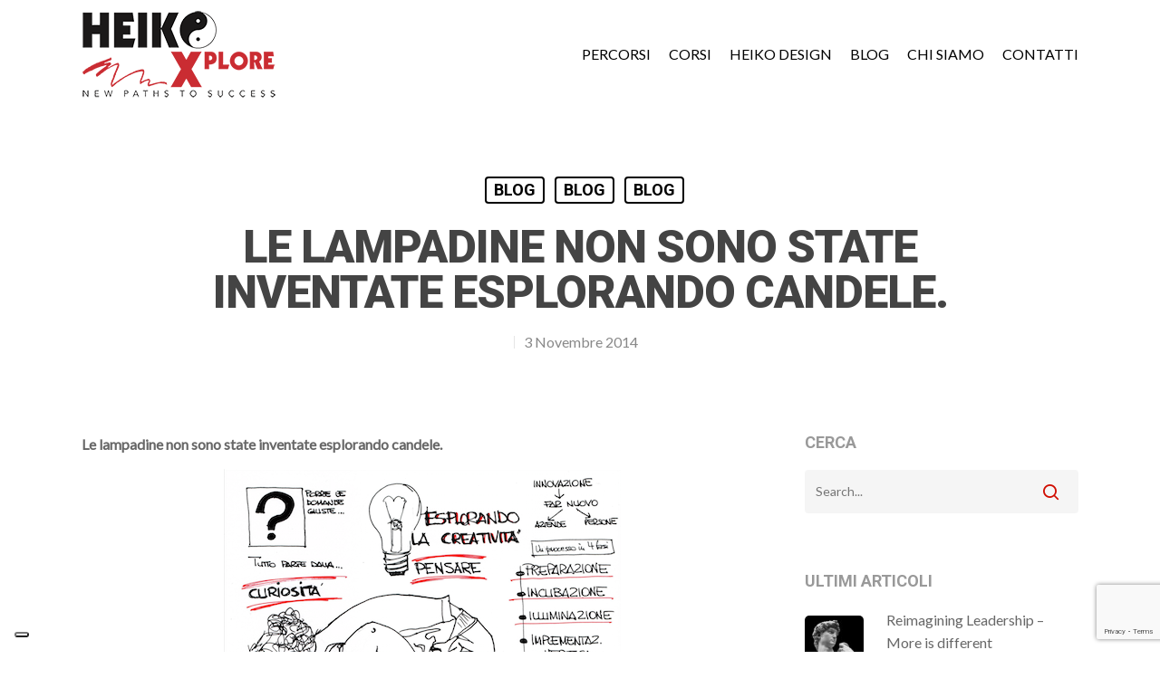

--- FILE ---
content_type: text/html; charset=UTF-8
request_url: https://heikoxplore.com/le-lampadine/
body_size: 22505
content:
<!DOCTYPE html>

<html lang="it-IT" class="no-js">
<head>
<!-- Google Tag Manager -->
<script>(function(w,d,s,l,i){w[l]=w[l]||[];w[l].push({'gtm.start':
new Date().getTime(),event:'gtm.js'});var f=d.getElementsByTagName(s)[0],
j=d.createElement(s),dl=l!='dataLayer'?'&l='+l:'';j.async=true;j.src=
'https://www.googletagmanager.com/gtm.js?id='+i+dl;f.parentNode.insertBefore(j,f);
})(window,document,'script','dataLayer','GTM-5X6BXCJS');</script>
<!-- End Google Tag Manager -->
	
	<meta charset="UTF-8">
	
	<meta name="viewport" content="width=device-width, initial-scale=1, maximum-scale=1, user-scalable=0" />			<script type="text/javascript" class="_iub_cs_skip">
				var _iub = _iub || {};
				_iub.csConfiguration = _iub.csConfiguration || {};
				_iub.csConfiguration.siteId = "3766526";
				_iub.csConfiguration.cookiePolicyId = "99092299";
			</script>
			<script class="_iub_cs_skip" src="https://cs.iubenda.com/autoblocking/3766526.js"></script>
			<meta name='robots' content='index, follow, max-image-preview:large, max-snippet:-1, max-video-preview:-1' />
	<style>img:is([sizes="auto" i], [sizes^="auto," i]) { contain-intrinsic-size: 3000px 1500px }</style>
	<link rel="alternate" hreflang="it-it" href="https://heikoxplore.com/le-lampadine/" />
<link rel="alternate" hreflang="x-default" href="https://heikoxplore.com/le-lampadine/" />

	<!-- This site is optimized with the Yoast SEO plugin v25.8 - https://yoast.com/wordpress/plugins/seo/ -->
	<title>Le lampadine non sono state inventate esplorando candele.</title>
	<meta name="description" content="Se tutti facessimo le cose che siamo realmente capaci i fare, stupiremmo completamente noi stessi, sosteneva Edison" />
	<link rel="canonical" href="https://heikoxplore.com/le-lampadine/" />
	<meta property="og:locale" content="it_IT" />
	<meta property="og:type" content="article" />
	<meta property="og:title" content="Le lampadine non sono state inventate esplorando candele." />
	<meta property="og:description" content="Se tutti facessimo le cose che siamo realmente capaci i fare, stupiremmo completamente noi stessi, sosteneva Edison" />
	<meta property="og:url" content="https://heikoxplore.com/le-lampadine/" />
	<meta property="og:site_name" content="HeikoXplore srl" />
	<meta property="article:published_time" content="2014-11-03T09:18:12+00:00" />
	<meta property="article:modified_time" content="2018-03-29T12:01:10+00:00" />
	<meta name="twitter:card" content="summary_large_image" />
	<meta name="twitter:creator" content="@HEIKOXPLORE" />
	<meta name="twitter:site" content="@HEIKOXPLORE" />
	<meta name="twitter:label1" content="Scritto da" />
	<meta name="twitter:data1" content="" />
	<meta name="twitter:label2" content="Tempo di lettura stimato" />
	<meta name="twitter:data2" content="6 minuti" />
	<script type="application/ld+json" class="yoast-schema-graph">{"@context":"https://schema.org","@graph":[{"@type":"Article","@id":"https://heikoxplore.com/le-lampadine/#article","isPartOf":{"@id":"https://heikoxplore.com/le-lampadine/"},"author":{"name":"","@id":""},"headline":"Le lampadine non sono state inventate esplorando candele.","datePublished":"2014-11-03T09:18:12+00:00","dateModified":"2018-03-29T12:01:10+00:00","mainEntityOfPage":{"@id":"https://heikoxplore.com/le-lampadine/"},"wordCount":1132,"commentCount":0,"publisher":{"@id":"https://heikoxplore.com/#organization"},"articleSection":["BLOG","BLOG","BLOG"],"inLanguage":"it-IT","potentialAction":[{"@type":"CommentAction","name":"Comment","target":["https://heikoxplore.com/le-lampadine/#respond"]}]},{"@type":"WebPage","@id":"https://heikoxplore.com/le-lampadine/","url":"https://heikoxplore.com/le-lampadine/","name":"Le lampadine non sono state inventate esplorando candele.","isPartOf":{"@id":"https://heikoxplore.com/#website"},"datePublished":"2014-11-03T09:18:12+00:00","dateModified":"2018-03-29T12:01:10+00:00","description":"Se tutti facessimo le cose che siamo realmente capaci i fare, stupiremmo completamente noi stessi, sosteneva Edison","breadcrumb":{"@id":"https://heikoxplore.com/le-lampadine/#breadcrumb"},"inLanguage":"it-IT","potentialAction":[{"@type":"ReadAction","target":["https://heikoxplore.com/le-lampadine/"]}]},{"@type":"BreadcrumbList","@id":"https://heikoxplore.com/le-lampadine/#breadcrumb","itemListElement":[{"@type":"ListItem","position":1,"name":"Home","item":"https://heikoxplore.com/"},{"@type":"ListItem","position":2,"name":"Le lampadine non sono state inventate esplorando candele."}]},{"@type":"WebSite","@id":"https://heikoxplore.com/#website","url":"https://heikoxplore.com/","name":"HeikoXplore srl","description":"New Paths To Success","publisher":{"@id":"https://heikoxplore.com/#organization"},"potentialAction":[{"@type":"SearchAction","target":{"@type":"EntryPoint","urlTemplate":"https://heikoxplore.com/?s={search_term_string}"},"query-input":{"@type":"PropertyValueSpecification","valueRequired":true,"valueName":"search_term_string"}}],"inLanguage":"it-IT"},{"@type":"Organization","@id":"https://heikoxplore.com/#organization","name":"HEIKOXPLORE SRL","url":"https://heikoxplore.com/","logo":{"@type":"ImageObject","inLanguage":"it-IT","@id":"https://heikoxplore.com/#/schema/logo/image/","url":"https://heikoxplore.com/wp-content/uploads/2016/02/HEIKO-XPLORE.png","contentUrl":"https://heikoxplore.com/wp-content/uploads/2016/02/HEIKO-XPLORE.png","width":710,"height":316,"caption":"HEIKOXPLORE SRL"},"image":{"@id":"https://heikoxplore.com/#/schema/logo/image/"},"sameAs":["https://x.com/HEIKOXPLORE","https://www.istagram.com/heikoxplore/","https://www.linkedin.com/company/5083639","https://it.pinterest.com/crisprevi/heiko-xplore/","https://www.youtube.com/channel/UCgY8F3hY8lUjBaY6ZJRfOZw"]},{"@type":"Person","@id":"","url":"https://heikoxplore.com/author/"}]}</script>
	<!-- / Yoast SEO plugin. -->


<link rel='dns-prefetch' href='//cdn.iubenda.com' />
<link rel='dns-prefetch' href='//fonts.googleapis.com' />
<link rel="alternate" type="application/rss+xml" title="HeikoXplore srl &raquo; Feed" href="https://heikoxplore.com/feed/" />
<link rel="alternate" type="application/rss+xml" title="HeikoXplore srl &raquo; Feed dei commenti" href="https://heikoxplore.com/comments/feed/" />
<link rel="alternate" type="application/rss+xml" title="HeikoXplore srl &raquo; Le lampadine non sono state inventate esplorando candele. Feed dei commenti" href="https://heikoxplore.com/le-lampadine/feed/" />
<link rel='stylesheet' id='wp-block-library-css' href='https://heikoxplore.com/wp-includes/css/dist/block-library/style.min.css?ver=6.8.2' type='text/css' media='all' />
<style id='classic-theme-styles-inline-css' type='text/css'>
/*! This file is auto-generated */
.wp-block-button__link{color:#fff;background-color:#32373c;border-radius:9999px;box-shadow:none;text-decoration:none;padding:calc(.667em + 2px) calc(1.333em + 2px);font-size:1.125em}.wp-block-file__button{background:#32373c;color:#fff;text-decoration:none}
</style>
<style id='global-styles-inline-css' type='text/css'>
:root{--wp--preset--aspect-ratio--square: 1;--wp--preset--aspect-ratio--4-3: 4/3;--wp--preset--aspect-ratio--3-4: 3/4;--wp--preset--aspect-ratio--3-2: 3/2;--wp--preset--aspect-ratio--2-3: 2/3;--wp--preset--aspect-ratio--16-9: 16/9;--wp--preset--aspect-ratio--9-16: 9/16;--wp--preset--color--black: #000000;--wp--preset--color--cyan-bluish-gray: #abb8c3;--wp--preset--color--white: #ffffff;--wp--preset--color--pale-pink: #f78da7;--wp--preset--color--vivid-red: #cf2e2e;--wp--preset--color--luminous-vivid-orange: #ff6900;--wp--preset--color--luminous-vivid-amber: #fcb900;--wp--preset--color--light-green-cyan: #7bdcb5;--wp--preset--color--vivid-green-cyan: #00d084;--wp--preset--color--pale-cyan-blue: #8ed1fc;--wp--preset--color--vivid-cyan-blue: #0693e3;--wp--preset--color--vivid-purple: #9b51e0;--wp--preset--gradient--vivid-cyan-blue-to-vivid-purple: linear-gradient(135deg,rgba(6,147,227,1) 0%,rgb(155,81,224) 100%);--wp--preset--gradient--light-green-cyan-to-vivid-green-cyan: linear-gradient(135deg,rgb(122,220,180) 0%,rgb(0,208,130) 100%);--wp--preset--gradient--luminous-vivid-amber-to-luminous-vivid-orange: linear-gradient(135deg,rgba(252,185,0,1) 0%,rgba(255,105,0,1) 100%);--wp--preset--gradient--luminous-vivid-orange-to-vivid-red: linear-gradient(135deg,rgba(255,105,0,1) 0%,rgb(207,46,46) 100%);--wp--preset--gradient--very-light-gray-to-cyan-bluish-gray: linear-gradient(135deg,rgb(238,238,238) 0%,rgb(169,184,195) 100%);--wp--preset--gradient--cool-to-warm-spectrum: linear-gradient(135deg,rgb(74,234,220) 0%,rgb(151,120,209) 20%,rgb(207,42,186) 40%,rgb(238,44,130) 60%,rgb(251,105,98) 80%,rgb(254,248,76) 100%);--wp--preset--gradient--blush-light-purple: linear-gradient(135deg,rgb(255,206,236) 0%,rgb(152,150,240) 100%);--wp--preset--gradient--blush-bordeaux: linear-gradient(135deg,rgb(254,205,165) 0%,rgb(254,45,45) 50%,rgb(107,0,62) 100%);--wp--preset--gradient--luminous-dusk: linear-gradient(135deg,rgb(255,203,112) 0%,rgb(199,81,192) 50%,rgb(65,88,208) 100%);--wp--preset--gradient--pale-ocean: linear-gradient(135deg,rgb(255,245,203) 0%,rgb(182,227,212) 50%,rgb(51,167,181) 100%);--wp--preset--gradient--electric-grass: linear-gradient(135deg,rgb(202,248,128) 0%,rgb(113,206,126) 100%);--wp--preset--gradient--midnight: linear-gradient(135deg,rgb(2,3,129) 0%,rgb(40,116,252) 100%);--wp--preset--font-size--small: 13px;--wp--preset--font-size--medium: 20px;--wp--preset--font-size--large: 36px;--wp--preset--font-size--x-large: 42px;--wp--preset--spacing--20: 0.44rem;--wp--preset--spacing--30: 0.67rem;--wp--preset--spacing--40: 1rem;--wp--preset--spacing--50: 1.5rem;--wp--preset--spacing--60: 2.25rem;--wp--preset--spacing--70: 3.38rem;--wp--preset--spacing--80: 5.06rem;--wp--preset--shadow--natural: 6px 6px 9px rgba(0, 0, 0, 0.2);--wp--preset--shadow--deep: 12px 12px 50px rgba(0, 0, 0, 0.4);--wp--preset--shadow--sharp: 6px 6px 0px rgba(0, 0, 0, 0.2);--wp--preset--shadow--outlined: 6px 6px 0px -3px rgba(255, 255, 255, 1), 6px 6px rgba(0, 0, 0, 1);--wp--preset--shadow--crisp: 6px 6px 0px rgba(0, 0, 0, 1);}:where(.is-layout-flex){gap: 0.5em;}:where(.is-layout-grid){gap: 0.5em;}body .is-layout-flex{display: flex;}.is-layout-flex{flex-wrap: wrap;align-items: center;}.is-layout-flex > :is(*, div){margin: 0;}body .is-layout-grid{display: grid;}.is-layout-grid > :is(*, div){margin: 0;}:where(.wp-block-columns.is-layout-flex){gap: 2em;}:where(.wp-block-columns.is-layout-grid){gap: 2em;}:where(.wp-block-post-template.is-layout-flex){gap: 1.25em;}:where(.wp-block-post-template.is-layout-grid){gap: 1.25em;}.has-black-color{color: var(--wp--preset--color--black) !important;}.has-cyan-bluish-gray-color{color: var(--wp--preset--color--cyan-bluish-gray) !important;}.has-white-color{color: var(--wp--preset--color--white) !important;}.has-pale-pink-color{color: var(--wp--preset--color--pale-pink) !important;}.has-vivid-red-color{color: var(--wp--preset--color--vivid-red) !important;}.has-luminous-vivid-orange-color{color: var(--wp--preset--color--luminous-vivid-orange) !important;}.has-luminous-vivid-amber-color{color: var(--wp--preset--color--luminous-vivid-amber) !important;}.has-light-green-cyan-color{color: var(--wp--preset--color--light-green-cyan) !important;}.has-vivid-green-cyan-color{color: var(--wp--preset--color--vivid-green-cyan) !important;}.has-pale-cyan-blue-color{color: var(--wp--preset--color--pale-cyan-blue) !important;}.has-vivid-cyan-blue-color{color: var(--wp--preset--color--vivid-cyan-blue) !important;}.has-vivid-purple-color{color: var(--wp--preset--color--vivid-purple) !important;}.has-black-background-color{background-color: var(--wp--preset--color--black) !important;}.has-cyan-bluish-gray-background-color{background-color: var(--wp--preset--color--cyan-bluish-gray) !important;}.has-white-background-color{background-color: var(--wp--preset--color--white) !important;}.has-pale-pink-background-color{background-color: var(--wp--preset--color--pale-pink) !important;}.has-vivid-red-background-color{background-color: var(--wp--preset--color--vivid-red) !important;}.has-luminous-vivid-orange-background-color{background-color: var(--wp--preset--color--luminous-vivid-orange) !important;}.has-luminous-vivid-amber-background-color{background-color: var(--wp--preset--color--luminous-vivid-amber) !important;}.has-light-green-cyan-background-color{background-color: var(--wp--preset--color--light-green-cyan) !important;}.has-vivid-green-cyan-background-color{background-color: var(--wp--preset--color--vivid-green-cyan) !important;}.has-pale-cyan-blue-background-color{background-color: var(--wp--preset--color--pale-cyan-blue) !important;}.has-vivid-cyan-blue-background-color{background-color: var(--wp--preset--color--vivid-cyan-blue) !important;}.has-vivid-purple-background-color{background-color: var(--wp--preset--color--vivid-purple) !important;}.has-black-border-color{border-color: var(--wp--preset--color--black) !important;}.has-cyan-bluish-gray-border-color{border-color: var(--wp--preset--color--cyan-bluish-gray) !important;}.has-white-border-color{border-color: var(--wp--preset--color--white) !important;}.has-pale-pink-border-color{border-color: var(--wp--preset--color--pale-pink) !important;}.has-vivid-red-border-color{border-color: var(--wp--preset--color--vivid-red) !important;}.has-luminous-vivid-orange-border-color{border-color: var(--wp--preset--color--luminous-vivid-orange) !important;}.has-luminous-vivid-amber-border-color{border-color: var(--wp--preset--color--luminous-vivid-amber) !important;}.has-light-green-cyan-border-color{border-color: var(--wp--preset--color--light-green-cyan) !important;}.has-vivid-green-cyan-border-color{border-color: var(--wp--preset--color--vivid-green-cyan) !important;}.has-pale-cyan-blue-border-color{border-color: var(--wp--preset--color--pale-cyan-blue) !important;}.has-vivid-cyan-blue-border-color{border-color: var(--wp--preset--color--vivid-cyan-blue) !important;}.has-vivid-purple-border-color{border-color: var(--wp--preset--color--vivid-purple) !important;}.has-vivid-cyan-blue-to-vivid-purple-gradient-background{background: var(--wp--preset--gradient--vivid-cyan-blue-to-vivid-purple) !important;}.has-light-green-cyan-to-vivid-green-cyan-gradient-background{background: var(--wp--preset--gradient--light-green-cyan-to-vivid-green-cyan) !important;}.has-luminous-vivid-amber-to-luminous-vivid-orange-gradient-background{background: var(--wp--preset--gradient--luminous-vivid-amber-to-luminous-vivid-orange) !important;}.has-luminous-vivid-orange-to-vivid-red-gradient-background{background: var(--wp--preset--gradient--luminous-vivid-orange-to-vivid-red) !important;}.has-very-light-gray-to-cyan-bluish-gray-gradient-background{background: var(--wp--preset--gradient--very-light-gray-to-cyan-bluish-gray) !important;}.has-cool-to-warm-spectrum-gradient-background{background: var(--wp--preset--gradient--cool-to-warm-spectrum) !important;}.has-blush-light-purple-gradient-background{background: var(--wp--preset--gradient--blush-light-purple) !important;}.has-blush-bordeaux-gradient-background{background: var(--wp--preset--gradient--blush-bordeaux) !important;}.has-luminous-dusk-gradient-background{background: var(--wp--preset--gradient--luminous-dusk) !important;}.has-pale-ocean-gradient-background{background: var(--wp--preset--gradient--pale-ocean) !important;}.has-electric-grass-gradient-background{background: var(--wp--preset--gradient--electric-grass) !important;}.has-midnight-gradient-background{background: var(--wp--preset--gradient--midnight) !important;}.has-small-font-size{font-size: var(--wp--preset--font-size--small) !important;}.has-medium-font-size{font-size: var(--wp--preset--font-size--medium) !important;}.has-large-font-size{font-size: var(--wp--preset--font-size--large) !important;}.has-x-large-font-size{font-size: var(--wp--preset--font-size--x-large) !important;}
:where(.wp-block-post-template.is-layout-flex){gap: 1.25em;}:where(.wp-block-post-template.is-layout-grid){gap: 1.25em;}
:where(.wp-block-columns.is-layout-flex){gap: 2em;}:where(.wp-block-columns.is-layout-grid){gap: 2em;}
:root :where(.wp-block-pullquote){font-size: 1.5em;line-height: 1.6;}
</style>
<link rel='stylesheet' id='contact-form-7-css' href='https://heikoxplore.com/wp-content/plugins/contact-form-7/includes/css/styles.css?ver=6.1.1' type='text/css' media='all' />
<link rel='stylesheet' id='SFSIPLUSmainCss-css' href='https://heikoxplore.com/wp-content/plugins/ultimate-social-media-plus/css/sfsi-style.css?ver=3.7.1' type='text/css' media='all' />
<link rel='stylesheet' id='wpml-legacy-dropdown-0-css' href='https://heikoxplore.com/wp-content/plugins/sitepress-multilingual-cms/templates/language-switchers/legacy-dropdown/style.min.css?ver=1' type='text/css' media='all' />
<style id='wpml-legacy-dropdown-0-inline-css' type='text/css'>
.wpml-ls-statics-shortcode_actions, .wpml-ls-statics-shortcode_actions .wpml-ls-sub-menu, .wpml-ls-statics-shortcode_actions a {border-color:#cdcdcd;}.wpml-ls-statics-shortcode_actions a, .wpml-ls-statics-shortcode_actions .wpml-ls-sub-menu a, .wpml-ls-statics-shortcode_actions .wpml-ls-sub-menu a:link, .wpml-ls-statics-shortcode_actions li:not(.wpml-ls-current-language) .wpml-ls-link, .wpml-ls-statics-shortcode_actions li:not(.wpml-ls-current-language) .wpml-ls-link:link {color:#444444;background-color:#ffffff;}.wpml-ls-statics-shortcode_actions .wpml-ls-sub-menu a:hover,.wpml-ls-statics-shortcode_actions .wpml-ls-sub-menu a:focus, .wpml-ls-statics-shortcode_actions .wpml-ls-sub-menu a:link:hover, .wpml-ls-statics-shortcode_actions .wpml-ls-sub-menu a:link:focus {color:#000000;background-color:#eeeeee;}.wpml-ls-statics-shortcode_actions .wpml-ls-current-language > a {color:#444444;background-color:#ffffff;}.wpml-ls-statics-shortcode_actions .wpml-ls-current-language:hover>a, .wpml-ls-statics-shortcode_actions .wpml-ls-current-language>a:focus {color:#000000;background-color:#eeeeee;}
</style>
<link rel='stylesheet' id='font-awesome-css' href='https://heikoxplore.com/wp-content/themes/salient/css/font-awesome.min.css?ver=4.6.4' type='text/css' media='all' />
<link rel='stylesheet' id='main-styles-css' href='https://heikoxplore.com/wp-content/themes/salient/css/style.css?ver=10.5.3' type='text/css' media='all' />
<link rel='stylesheet' id='nectar-single-styles-css' href='https://heikoxplore.com/wp-content/themes/salient/css/single.css?ver=10.5.3' type='text/css' media='all' />
<link rel='stylesheet' id='nectar-element-recent-posts-css' href='https://heikoxplore.com/wp-content/themes/salient/css/elements/element-recent-posts.css?ver=10.5.3' type='text/css' media='all' />
<link rel='stylesheet' id='fancyBox-css' href='https://heikoxplore.com/wp-content/themes/salient/css/plugins/jquery.fancybox.css?ver=3.3.1' type='text/css' media='all' />
<link rel='stylesheet' id='nectar_default_font_open_sans-css' href='https://fonts.googleapis.com/css?family=Open+Sans%3A300%2C400%2C600%2C700&#038;subset=latin%2Clatin-ext' type='text/css' media='all' />
<link rel='stylesheet' id='responsive-css' href='https://heikoxplore.com/wp-content/themes/salient/css/responsive.css?ver=10.5.3' type='text/css' media='all' />
<link rel='stylesheet' id='skin-material-css' href='https://heikoxplore.com/wp-content/themes/salient/css/skin-material.css?ver=10.5.3' type='text/css' media='all' />
<link rel='stylesheet' id='nectar-widget-posts-css' href='https://heikoxplore.com/wp-content/themes/salient/css/elements/widget-nectar-posts.css?ver=10.5.3' type='text/css' media='all' />
<link rel='stylesheet' id='dynamic-css-css' href='https://heikoxplore.com/wp-content/themes/salient/css/salient-dynamic-styles.css?ver=96714' type='text/css' media='all' />
<style id='dynamic-css-inline-css' type='text/css'>
@media only screen and (min-width:1000px){body #ajax-content-wrap.no-scroll{min-height:calc(100vh - 120px);height:calc(100vh - 120px)!important;}}@media only screen and (min-width:1000px){#page-header-wrap.fullscreen-header,#page-header-wrap.fullscreen-header #page-header-bg,html:not(.nectar-box-roll-loaded) .nectar-box-roll > #page-header-bg.fullscreen-header,.nectar_fullscreen_zoom_recent_projects,#nectar_fullscreen_rows:not(.afterLoaded) > div{height:calc(100vh - 119px);}.wpb_row.vc_row-o-full-height.top-level,.wpb_row.vc_row-o-full-height.top-level > .col.span_12{min-height:calc(100vh - 119px);}html:not(.nectar-box-roll-loaded) .nectar-box-roll > #page-header-bg.fullscreen-header{top:120px;}.nectar-slider-wrap[data-fullscreen="true"]:not(.loaded),.nectar-slider-wrap[data-fullscreen="true"]:not(.loaded) .swiper-container{height:calc(100vh - 118px)!important;}.admin-bar .nectar-slider-wrap[data-fullscreen="true"]:not(.loaded),.admin-bar .nectar-slider-wrap[data-fullscreen="true"]:not(.loaded) .swiper-container{height:calc(100vh - 118px - 32px)!important;}}
</style>
<link rel='stylesheet' id='redux-google-fonts-salient_redux-css' href='https://fonts.googleapis.com/css?family=Lato%3A400%2C400italic%2C300italic%7CRoboto%3A900%2C300%2C700%2C400&#038;ver=1726218511' type='text/css' media='all' />

<script  type="text/javascript" class=" _iub_cs_skip" type="text/javascript" id="iubenda-head-inline-scripts-0">
/* <![CDATA[ */

var _iub = _iub || [];
_iub.csConfiguration = {"siteId":3766526,"cookiePolicyId":99092299,"lang":"it"};
/* ]]> */
</script>
<script  type="text/javascript" class=" _iub_cs_skip" type="text/javascript" src="//cdn.iubenda.com/cs/gpp/stub.js?ver=3.11.1" id="iubenda-head-scripts-1-js"></script>
<script  type="text/javascript" charset="UTF-8" async="" class=" _iub_cs_skip" type="text/javascript" src="//cdn.iubenda.com/cs/iubenda_cs.js?ver=3.11.1" id="iubenda-head-scripts-2-js"></script>
<script type="text/javascript" src="https://heikoxplore.com/wp-includes/js/jquery/jquery.min.js?ver=3.7.1" id="jquery-core-js"></script>
<script type="text/javascript" src="https://heikoxplore.com/wp-includes/js/jquery/jquery-migrate.min.js?ver=3.4.1" id="jquery-migrate-js"></script>
<script type="text/javascript" src="https://heikoxplore.com/wp-content/plugins/sitepress-multilingual-cms/templates/language-switchers/legacy-dropdown/script.min.js?ver=1" id="wpml-legacy-dropdown-0-js"></script>
<link rel="https://api.w.org/" href="https://heikoxplore.com/wp-json/" /><link rel="alternate" title="JSON" type="application/json" href="https://heikoxplore.com/wp-json/wp/v2/posts/635" /><link rel="EditURI" type="application/rsd+xml" title="RSD" href="https://heikoxplore.com/xmlrpc.php?rsd" />
<meta name="generator" content="WordPress 6.8.2" />
<link rel='shortlink' href='https://heikoxplore.com/?p=635' />
<link rel="alternate" title="oEmbed (JSON)" type="application/json+oembed" href="https://heikoxplore.com/wp-json/oembed/1.0/embed?url=https%3A%2F%2Fheikoxplore.com%2Fle-lampadine%2F" />
<link rel="alternate" title="oEmbed (XML)" type="text/xml+oembed" href="https://heikoxplore.com/wp-json/oembed/1.0/embed?url=https%3A%2F%2Fheikoxplore.com%2Fle-lampadine%2F&#038;format=xml" />
<meta name="generator" content="WPML ver:4.7.6 stt:1,27;" />
	<script>
		window.addEventListener("sfsi_plus_functions_loaded", function() {
			var body = document.getElementsByTagName('body')[0];
			// console.log(body);
			body.classList.add("sfsi_plus_3.53");
		})
		// window.addEventListener('sfsi_plus_functions_loaded',function(e) {
		// 	jQuery("body").addClass("sfsi_plus_3.53")
		// });
		jQuery(document).ready(function(e) {
			jQuery("body").addClass("sfsi_plus_3.53")
		});

		function sfsi_plus_processfurther(ref) {
			var feed_id = '[base64]';
			var feedtype = 8;
			var email = jQuery(ref).find('input[name="email"]').val();
			var filter = /^(([^<>()[\]\\.,;:\s@\"]+(\.[^<>()[\]\\.,;:\s@\"]+)*)|(\".+\"))@((\[[0-9]{1,3}\.[0-9]{1,3}\.[0-9]{1,3}\.[0-9]{1,3}\])|(([a-zA-Z\-0-9]+\.)+[a-zA-Z]{2,}))$/;
			if ((email != "Enter your email") && (filter.test(email))) {
				if (feedtype == "8") {
					var url = "https://api.follow.it/subscription-form/" + feed_id + "/" + feedtype;
					window.open(url, "popupwindow", "scrollbars=yes,width=1080,height=760");
					return true;
				}
			} else {
				alert("Please enter email address");
				jQuery(ref).find('input[name="email"]').focus();
				return false;
			}
		}
	</script>
	<style>
		.sfsi_plus_subscribe_Popinner {
			width: 100% !important;
			height: auto !important;
			border: 1px solid #b5b5b5 !important;
			padding: 18px 0px !important;
			background-color: #ffffff !important;
		}

		.sfsi_plus_subscribe_Popinner form {
			margin: 0 20px !important;
		}

		.sfsi_plus_subscribe_Popinner h5 {
			font-family: Helvetica,Arial,sans-serif !important;

			font-weight: bold !important;
			color: #000000 !important;
			font-size: 16px !important;
			text-align: center !important;
			margin: 0 0 10px !important;
			padding: 0 !important;
		}

		.sfsi_plus_subscription_form_field {
			margin: 5px 0 !important;
			width: 100% !important;
			display: inline-flex;
			display: -webkit-inline-flex;
		}

		.sfsi_plus_subscription_form_field input {
			width: 100% !important;
			padding: 10px 0px !important;
		}

		.sfsi_plus_subscribe_Popinner input[type=email] {
			font-family: Helvetica,Arial,sans-serif !important;

			font-style: normal !important;
			color: #000000 !important;
			font-size: 14px !important;
			text-align: center !important;
		}

		.sfsi_plus_subscribe_Popinner input[type=email]::-webkit-input-placeholder {
			font-family: Helvetica,Arial,sans-serif !important;

			font-style: normal !important;
			color: #000000 !important;
			font-size: 14px !important;
			text-align: center !important;
		}

		.sfsi_plus_subscribe_Popinner input[type=email]:-moz-placeholder {
			/* Firefox 18- */
			font-family: Helvetica,Arial,sans-serif !important;

			font-style: normal !important;
			color: #000000 !important;
			font-size: 14px !important;
			text-align: center !important;
		}

		.sfsi_plus_subscribe_Popinner input[type=email]::-moz-placeholder {
			/* Firefox 19+ */
			font-family: Helvetica,Arial,sans-serif !important;

			font-style: normal !important;
			color: #000000 !important;
			font-size: 14px !important;
			text-align: center !important;
		}

		.sfsi_plus_subscribe_Popinner input[type=email]:-ms-input-placeholder {
			font-family: Helvetica,Arial,sans-serif !important;

			font-style: normal !important;
			color: #000000 !important;
			font-size: 14px !important;
			text-align: center !important;
		}

		.sfsi_plus_subscribe_Popinner input[type=submit] {
			font-family: Helvetica,Arial,sans-serif !important;

			font-weight: bold !important;
			color: #000000 !important;
			font-size: 16px !important;
			text-align: center !important;
			background-color: #dedede !important;
		}
	</style>
	<meta name="follow.[base64]" content="0UCzEMXl0azz1L1eftE8"/><script type="text/javascript"> var root = document.getElementsByTagName( "html" )[0]; root.setAttribute( "class", "js" ); </script><meta name="generator" content="Powered by WPBakery Page Builder - drag and drop page builder for WordPress."/>
<!--[if lte IE 9]><link rel="stylesheet" type="text/css" href="https://heikoxplore.com/wp-content/plugins/js_composer_salient/assets/css/vc_lte_ie9.min.css" media="screen"><![endif]--><link rel="icon" href="https://heikoxplore.com/wp-content/uploads/2019/07/cropped-ico-32x32.png" sizes="32x32" />
<link rel="icon" href="https://heikoxplore.com/wp-content/uploads/2019/07/cropped-ico-192x192.png" sizes="192x192" />
<link rel="apple-touch-icon" href="https://heikoxplore.com/wp-content/uploads/2019/07/cropped-ico-180x180.png" />
<meta name="msapplication-TileImage" content="https://heikoxplore.com/wp-content/uploads/2019/07/cropped-ico-270x270.png" />
		<style type="text/css" id="wp-custom-css">
			.wpcf7-form .contact_form  .itm input,
.wpcf7-form .contact_form  .itm select{
  border-radius: 25px;
border: 1px solid #CA2C32;
background: #FBFBFB;
  height: 45px;
  padding:10px 20px;
  margin-bottom: 20px;
}
.wpcf7-form .contact_form textarea{
border-radius: 25px;
border: 1px solid #CA2C32;
height: 100px;
background: #FBFBFB;
}
.wpcf7-form .contact_form  .wpcf7-list-item-label{
  color: #000 !important;
}

.wpcf7-form .contact_form  .wpcf7-submit {
  padding: 9px 20px !important;
  min-width: 200px;
  text-align: center;
  margin: 0 auto;
  display: block;
  font-weight: 700;
  font-size: 20px;
  line-height: 14px !important;
  height: 45px !important;
  border: 2px solid #ca2c32;
  line-height: 1;
  background-color: #ca2c32;
  border-radius: 50px;
  color: #fff; 
  box-shadow: none !important;
  transform: none !important;
  border-radius: 99px !important;
} 
  
.wpcf7-form .contact_form .wpcf7-submit:hover {
  background-color: #fff;
  color: #ca2c32;
}		</style>
		<noscript><style type="text/css"> .wpb_animate_when_almost_visible { opacity: 1; }</style></noscript>	
</head>


<body class="wp-singular post-template-default single single-post postid-635 single-format-standard wp-custom-logo wp-theme-salient sfsi_plus_actvite_theme_flat material wpb-js-composer js-comp-ver-5.7 vc_responsive" data-footer-reveal="false" data-footer-reveal-shadow="none" data-header-format="default" data-body-border="off" data-boxed-style="" data-header-breakpoint="1000" data-dropdown-style="minimal" data-cae="easeOutCubic" data-cad="750" data-megamenu-width="contained" data-aie="none" data-ls="fancybox" data-apte="standard" data-hhun="0" data-fancy-form-rcs="default" data-form-style="default" data-form-submit="regular" data-is="minimal" data-button-style="slightly_rounded_shadow" data-user-account-button="false" data-header-inherit-rc="false" data-header-search="false" data-animated-anchors="true" data-ajax-transitions="false" data-full-width-header="false" data-slide-out-widget-area="true" data-slide-out-widget-area-style="slide-out-from-right" data-user-set-ocm="off" data-loading-animation="none" data-bg-header="false" data-responsive="1" data-ext-responsive="true" data-header-resize="1" data-header-color="custom" data-transparent-header="false" data-cart="false" data-remove-m-parallax="" data-remove-m-video-bgs="" data-force-header-trans-color="light" data-smooth-scrolling="0" data-permanent-transparent="false" >
<!-- Google Tag Manager (noscript) -->
<noscript><iframe src="https://www.googletagmanager.com/ns.html?id=GTM-5X6BXCJS"
height="0" width="0" style="display:none;visibility:hidden"></iframe></noscript>
<!-- End Google Tag Manager (noscript) -->
	
	<script type="text/javascript"> if(navigator.userAgent.match(/(Android|iPod|iPhone|iPad|BlackBerry|IEMobile|Opera Mini)/)) { document.body.className += " using-mobile-browser "; } </script><div class="ocm-effect-wrap"><div class="ocm-effect-wrap-inner">	
	<div id="header-space"  data-header-mobile-fixed='1'></div> 
	
		
	<div id="header-outer" data-has-menu="true" data-has-buttons="no" data-using-pr-menu="false" data-mobile-fixed="1" data-ptnm="false" data-lhe="animated_underline" data-user-set-bg="#ffffff" data-format="default" data-permanent-transparent="false" data-megamenu-rt="0" data-remove-fixed="0" data-header-resize="1" data-cart="false" data-transparency-option="0" data-box-shadow="large" data-shrink-num="6" data-using-secondary="0" data-using-logo="1" data-logo-height="100" data-m-logo-height="60" data-padding="10" data-full-width="false" data-condense="false" >
		
		
<div id="search-outer" class="nectar">
	<div id="search">
		<div class="container">
			 <div id="search-box">
				 <div class="inner-wrap">
					 <div class="col span_12">
						  <form role="search" action="https://heikoxplore.com/" method="GET">
														 <input type="text" name="s"  value="" placeholder="Search" /> 
							 								
						<span>Hit enter to search or ESC to close</span>						</form>
					</div><!--/span_12-->
				</div><!--/inner-wrap-->
			 </div><!--/search-box-->
			 <div id="close"><a href="#">
				<span class="close-wrap"> <span class="close-line close-line1"></span> <span class="close-line close-line2"></span> </span>				 </a></div>
		 </div><!--/container-->
	</div><!--/search-->
</div><!--/search-outer-->

<header id="top">
	<div class="container">
		<div class="row">
			<div class="col span_3">
				<a id="logo" href="https://heikoxplore.com" data-supplied-ml-starting-dark="false" data-supplied-ml-starting="false" data-supplied-ml="false" >
					<img class="stnd default-logo dark-version" alt="HeikoXplore srl" src="https://heikoxplore.com/wp-content/uploads/2019/09/HEIKOXPLORE-logo.png" srcset="https://heikoxplore.com/wp-content/uploads/2019/09/HEIKOXPLORE-logo.png 1x, https://heikoxplore.com/wp-content/uploads/2019/09/HEIKOXPLORE-logo-retina.png 2x" /> 
				</a>
				
							</div><!--/span_3-->
			
			<div class="col span_9 col_last">
									<div class="slide-out-widget-area-toggle mobile-icon slide-out-from-right" data-icon-animation="simple-transform">
						<div> <a href="#sidewidgetarea" aria-label="Navigation Menu" aria-expanded="false" class="closed"> <span aria-hidden="true"> <i class="lines-button x2"> <i class="lines"></i> </i> </span> </a> </div> 
					</div>
								
									
					<nav>
						
						<ul class="sf-menu">	
							<li id="menu-item-4276" class="menu-item menu-item-type-custom menu-item-object-custom menu-item-has-children menu-item-4276"><a href="#">Percorsi</a>
<ul class="sub-menu">
	<li id="menu-item-4391" class="menu-item menu-item-type-post_type menu-item-object-page menu-item-4391"><a href="https://heikoxplore.com/business-design/">Business Design</a></li>
	<li id="menu-item-3427" class="menu-item menu-item-type-post_type menu-item-object-page menu-item-3427"><a href="https://heikoxplore.com/mind-fitness/">Mind Fitness</a></li>
	<li id="menu-item-3406" class="menu-item menu-item-type-post_type menu-item-object-page menu-item-3406"><a href="https://heikoxplore.com/boot-camp/">Boot Camp</a></li>
	<li id="menu-item-3418" class="menu-item menu-item-type-post_type menu-item-object-page menu-item-3418"><a href="https://heikoxplore.com/eventi-speciali/">Eventi Speciali</a></li>
</ul>
</li>
<li id="menu-item-4768" class="menu-item menu-item-type-custom menu-item-object-custom menu-item-has-children menu-item-4768"><a href="#">CORSI</a>
<ul class="sub-menu">
	<li id="menu-item-4815" class="menu-item menu-item-type-post_type menu-item-object-page menu-item-4815"><a href="https://heikoxplore.com/corso-design-thinking/">Design Thinking</a></li>
	<li id="menu-item-4769" class="menu-item menu-item-type-post_type menu-item-object-page menu-item-4769"><a href="https://heikoxplore.com/corso-leadership/">Leadership</a></li>
	<li id="menu-item-4919" class="menu-item menu-item-type-post_type menu-item-object-page menu-item-4919"><a href="https://heikoxplore.com/corso-public-speaking/">Public Speaking</a></li>
	<li id="menu-item-4912" class="menu-item menu-item-type-post_type menu-item-object-page menu-item-4912"><a href="https://heikoxplore.com/corso-customer-service/">Customer Service</a></li>
	<li id="menu-item-4968" class="menu-item menu-item-type-post_type menu-item-object-page menu-item-4968"><a href="https://heikoxplore.com/corso-migliora-processi-di-ufficio/">Office process improvement</a></li>
</ul>
</li>
<li id="menu-item-4402" class="menu-item menu-item-type-post_type menu-item-object-page menu-item-has-children menu-item-4402"><a href="https://heikoxplore.com/heiko-design/">HEIKO DESIGN</a>
<ul class="sub-menu">
	<li id="menu-item-4403" class="menu-item menu-item-type-post_type menu-item-object-page menu-item-4403"><a href="https://heikoxplore.com/heiko-design-attivita/">Attività</a></li>
	<li id="menu-item-4600" class="menu-item menu-item-type-post_type menu-item-object-page menu-item-4600"><a href="https://heikoxplore.com/awards/">Awards</a></li>
</ul>
</li>
<li id="menu-item-3485" class="menu-item menu-item-type-post_type menu-item-object-page menu-item-3485"><a href="https://heikoxplore.com/heikoblog/">Blog</a></li>
<li id="menu-item-7" class="menu-item menu-item-type-post_type menu-item-object-page menu-item-7"><a href="https://heikoxplore.com/chi-siamo/">Chi siamo</a></li>
<li id="menu-item-14" class="menu-item menu-item-type-post_type menu-item-object-page menu-item-14"><a href="https://heikoxplore.com/contatti/">Contatti</a></li>
						</ul>
						

													<ul class="buttons sf-menu" data-user-set-ocm="off">
								
																
							</ul>
												
					</nav>
					
										
				</div><!--/span_9-->
				
								
			</div><!--/row-->
					</div><!--/container-->
	</header>
		
	</div>
	
		
	<div id="ajax-content-wrap">
		
		

<div class="container-wrap" data-midnight="dark" data-remove-post-date="0" data-remove-post-author="1" data-remove-post-comment-number="1">
	<div class="container main-content">
		
		
	  <div class="row heading-title hentry" data-header-style="default_minimal">
		<div class="col span_12 section-title blog-title">
				 
		  <span class="meta-category">

					<a class="hxblog" href="https://heikoxplore.com/hxblog/" alt="View all posts in BLOG">BLOG</a><a class="heikoblog" href="https://heikoxplore.com/heikoblog/" alt="View all posts in BLOG">BLOG</a><a class="blog" href="https://heikoxplore.com/blog/" alt="View all posts in BLOG">BLOG</a>			  </span> 

		  		  <h1 class="entry-title">Le lampadine non sono state inventate esplorando candele.</h1>
		   
						<div id="single-below-header" data-hide-on-mobile="false">
			  <span class="meta-author vcard author"><span class="fn">By </span></span>
									  <span class="meta-date date published">3 Novembre 2014</span>
				  <span class="meta-date date updated rich-snippet-hidden">Marzo 29th, 2018</span>
									  <span class="meta-comment-count"><a href="https://heikoxplore.com/le-lampadine/#respond"> No Comments</a></span>
							</div><!--/single-below-header-->
				</div><!--/section-title-->
	  </div><!--/row-->
	
				
		<div class="row">
			
			<div class="post-area col  span_9">
<article id="post-635" class="post-635 post type-post status-publish format-standard category-hxblog category-heikoblog category-blog">
  
  <div class="inner-wrap">

		<div class="post-content" data-hide-featured-media="0">
      
        <div class="content-inner"><p><strong>Le lampadine non sono state inventate esplorando candele.<img fetchpriority="high" decoding="async" class=" wp-image-335 aligncenter" src=" https://heikoxplore.com/wp-content/uploads/2014/11/Blog-25.png" alt="Edison" width="467" height="643" /></strong>Creatività…ne abbiamo davvero bisogno per trovare nuove soluzioni a problemi vecchi e per affrontare in modo originale le sfide che continuamente sorgono in questi tempi perturbati, complessi e difficili.</p>
<p>Con riferimento alle aziende abbiamo già scritto di quali potrebbero essere i processi da mettere in atto per rispondere alla necessità di innovare (<em>far nuovo</em>) e di cambiamento che continuamente sono richieste alle organizzazioni per mantenere una posizione di rilevanza e rispondere in modo efficace ed efficiente alle esigenze sempre più pressanti dei clienti e del mercato. Qui oggi, vogliamo riflettere sulla creatività a livello personale, su alcuni modi per poterla aumentare e sviluppare.</p>
<p style="padding-left: 60px;"><em>Per la soluzione dei problemi le scienze utilizzano fondamentalmente lo stesso metodo, quello usato dal comune buon senso: il metodo del tentativo e dell&#8217;errore. Detto più precisamente: è il metodo consistente del proporre tentativi di soluzione del nostro problema, e nell&#8217;eliminare le soluzioni false come erronee. Questo metodo presuppone che noi lavoriamo con un gran numero di tentativi di soluzioni. Una soluzione dopo l&#8217;altra viene messa alla prova ed eliminata.</em> (Karl Popper)</p>
<p>Quindi, per trovare soluzioni valide dobbiamo lavorare con “<em>un gran numero di tentativi di soluzioni</em>” e qui entra in gioco la <strong>creatività.</strong></p>
<p>Creatività: <em><strong>capacità della mente</strong> che si traduce nella produzione di innovazione nei processi di conoscenza e di dominio del mondo oggettuale. Affinché un’innovazione venga designata come creativa, o venga attribuita a creatività, occorre che sia consensualmente apprezzata come un <strong>salto di qualità</strong> rispetto allo stato precedente del sapere e/o della tecnica. Creativi sono dunque in pratica, e più concretamente, tutti i <strong>processi intellettuali che comportano l’introduzione di nuove concezioni e soluzioni</strong>: queste possono consistere, nei casi più tipici e marcati, in rivoluzionari punti di vista filosofici e scientifici, o nell’invenzione di nuovi apparati tecnici atti a raggiungere i risultati desiderati</em> (Treccani).</p>
<p>La creatività è una <em>capacità della mente</em> e contrariamente a quello che comunemente si pensa, essa può essere sviluppata e ampliata. Esistono metodi e buone pratiche che con disciplina si possono adottare per imparare a essere più creativi.</p>
<p>Una soluzione si definisce creativa se è un <em>salto di qualità</em> rispetto alla condizione di partenza, per essere creativi dobbiamo sviluppare <em>nuove concezioni e nuove soluzioni</em>. Quando la creatività si traduce nella produzione di oggetti/servizi nuovi per il mercato si definisce <strong>innovazione</strong>. La creatività è il processo che ti porta ad avere idee originali e di valore, il prodotto/servizio innovativo, il risultato.</p>
<p>Siamo creativi, dicevamo, quando affrontiamo i problemi sviluppando idee nuove, originali. La soluzione sta a un livello diverso rispetto al problema e rappresenta un modo nuovo di analizzarlo e di vederlo. <em>Non si possono risolvere i problemi con lo stesso modo di pensare che li ha creati</em>, diceva Einstein, ossia dobbiamo sviluppare nuovi schemi o modelli mentali di analisi, ristrutturando la realtà osservandola da diversi punti di vista. Una buona osservazione dovrebbe partire sempre dal porsi domande stimolanti, cercando le risposte sul campo e non basandosi sulle proprie convinzioni e assunzioni (pre-giudizi).<br />
Il creativo, nella fase di generazione di nuove possibilità, utilizza il <strong>pensiero divergente</strong> che deve essere <strong>fluido</strong> (grande numero di idee), <strong>flessibile</strong> (genera vari tipi o categorie di idee) e <strong>originale</strong> (idee nuove, diverse e originali). Alla fase creativa segue, poi l’analisi delle soluzioni, delle idee utilizzando il <strong>pensiero convergente</strong>, che <strong>vaglia</strong> (analisi delle idee sulla base di criteri definiti), <strong>seleziona</strong> (colloca le idee in categorie o gruppi secondo uno schema) e <strong>definisce le priorità</strong> (dispone le possibili proposte secondo l’ordine di importanza).</p>
<p>Possiamo imparare a essere e diventare più creativi e sviluppare così il nostro potenziale di creatività. Tutti abbiamo questa capacità, magari non la esercitiamo o non la usiamo, ma è in noi e possiamo svilupparla. Pensiamo ai bambini, hanno una straordinaria capacità creativa di giocare con oggetti comuni e di costruirci meravigliose storie, di porre continuamente domande (perché!) e di disegnare qualunque cosa, in modo semplice e spontaneo. La scuola prima e il lavoro dopo, riescono a farci perdere queste capacità che però possiamo recuperare.</p>
<p>Coltivare l’immaginazione attraverso buone letture, buona musica, buoni film e l’arte, può contribuire ad arricchire le nostre capacità d’immaginazione e di osservazione. Visitare nuovi posti, nuove città, può arricchire il nostro serbatoio personale di sensazioni, idee, concetti che saranno poi collegati in modi nuovi, originali, costituendo la materia prima delle nostre idee. Incontrare nuove persone interessanti con le quali intrecciare dialoghi stimolanti su argomenti che ci interessano e appassionano è un ulteriore attività che possiamo sviluppare con facilità.</p>
<p>Utilizzare un taccuino sul quale registrare idee, sensazioni, frasi o qualunque altro elemento ci colpisca, è un’ottima abitudine da coltivare. Tutti i grandi artisti e creativi e anche scienziati (si pensi a Edison o Darwin) hanno utilizzato questa semplice tecnica, di scrivere e annotare in un taccuino idee o pensieri che li colpivano. Il tutto potrebbe poi essere anche arricchito da disegni e schizzi che non devono avere la caratteristica di essere belli, ma semplicemente di rappresentare un’idea, un concetto, ossia uno strumento per pensare.</p>
<p><em>Se tutti facessimo le cose che siamo realmente capaci i fare, stupiremmo completamente noi stessi</em>, sosteneva Edison, ed è proprio così, vi è un’infinità di cose che possiamo fare a costo zero per sviluppare il nostro potenziale creativo.</p>
<p style="padding-left: 60px;"><em>Quasi certamente continueremo a diventare sempre meno creativi a meno che non facciamo qualcosa deliberatamente al fine di conservare e sviluppare il nostro talento congenito.</em><br />
<em> … perdiamo ciò che non sfruttiamo: questo assioma si riferisce al cervello oltre che ai muscoli.</em> (Osborn)</p>
<p>Il segreto della creatività non sta nelle soluzioni o nell’impiego di tecniche o schemi complessi, ma nel processo che applichiamo nella nostra mente.</p>
<p><em>La creatività richiede il coraggio di abbandonare le certezze</em> (E.Fromm) per cercare e esplorare nuove strade. Come qualcuno ha detto, l’apertura mentale non è una frattura del cranio, ma un’abitudine che va perseguita con costanza, un modo di vedere il mondo che prima di tutto è consapevole del fatto che ognuno di noi ha credenze, assunzioni e ipotesi sul mondo che molte volte ci impediscono di vedere le cose in modo nuovo: <em>Non vediamo le cose come sono. Vediamo le cose come noi siamo</em> (A. Nin).</p>
<p>La creatività richiede il FARE, appunto creare qualcosa di nuovo, è solo nel processo di costruire e di fare che diamo vita alla nuova idea, sia essa un concetto o un artefatto:</p>
<p style="padding-left: 60px;"><em>Chi lavora con le sue mani è un lavoratore.</em><br />
<em> Chi lavora con le sue mani e la sua testa è un artigiano.</em><br />
<em> Chi lavora con le sue mani e la sua testa ed il suo cuore è un artista.</em><br />
(San Francesco)</p>
<p>Lavorate per sviluppare il vostro potenziale creativo, immaginate, create, sognate.<br />
Siate quindi artisti, nel vostro lavoro ma e soprattutto nella vostra vita.</p>
<p>Buona settimana.<br />
Massimo</p>
<p>&nbsp;</p>

<div class="wpcf7 no-js" id="wpcf7-f1993-p635-o1" lang="it-IT" dir="ltr" data-wpcf7-id="1993">
<div class="screen-reader-response"><p role="status" aria-live="polite" aria-atomic="true"></p> <ul></ul></div>
<form action="/le-lampadine/#wpcf7-f1993-p635-o1" method="post" class="wpcf7-form init" aria-label="Modulo di contatto" novalidate="novalidate" data-status="init">
<fieldset class="hidden-fields-container"><input type="hidden" name="_wpcf7" value="1993" /><input type="hidden" name="_wpcf7_version" value="6.1.1" /><input type="hidden" name="_wpcf7_locale" value="it_IT" /><input type="hidden" name="_wpcf7_unit_tag" value="wpcf7-f1993-p635-o1" /><input type="hidden" name="_wpcf7_container_post" value="635" /><input type="hidden" name="_wpcf7_posted_data_hash" value="" /><input type="hidden" name="_wpcf7_recaptcha_response" value="" />
</fieldset>
<p><strong>Pubblichiamo un nuovo post ogni settimana, se desideri riceverlo iscriviti: </strong>
</p>
<p><strong>Nome e cognome (richiesto)</strong>
</p>
<p><span class="wpcf7-form-control-wrap" data-name="your-name"><input size="40" maxlength="400" class="wpcf7-form-control wpcf7-text wpcf7-validates-as-required" aria-required="true" aria-invalid="false" value="" type="text" name="your-name" /></span>
</p>
<p><strong>Professione </strong>
</p>
<p><span class="wpcf7-form-control-wrap" data-name="professione"><input size="40" maxlength="400" class="wpcf7-form-control wpcf7-text" aria-invalid="false" value="" type="text" name="professione" /></span>
</p>
<p><strong>Indirizzo email (richiesto)</strong>
</p>
<p><span class="wpcf7-form-control-wrap" data-name="your-email"><input size="40" maxlength="400" class="wpcf7-form-control wpcf7-email wpcf7-validates-as-required wpcf7-text wpcf7-validates-as-email" aria-required="true" aria-invalid="false" value="" type="email" name="your-email" /></span>
</p>
<p><span class="wpcf7-form-control-wrap" data-name="acceptance-38"><span class="wpcf7-form-control wpcf7-acceptance"><span class="wpcf7-list-item"><label><input type="checkbox" name="acceptance-38" value="1" aria-invalid="false" /><span class="wpcf7-list-item-label">Ho preso visione dell'<a href="https://heikoxplore.com/privacy/">informativa</a> e dò il consenso al trattamento dei miei dati personali</span></label></span></span></span>
</p>
<p><strong><input class="wpcf7-form-control wpcf7-submit has-spinner" type="submit" value="Iscriviti" /></strong>
</p><div class="wpcf7-response-output" aria-hidden="true"></div>
</form>
</div>

<div class="sfsiaftrpstwpr"  style=""><div class='sfsi_plus_Sicons' style='float:5'><div style='float:left;margin:0; line-height:45px'><span>Condividi l'articolo</span></div><div class="sfsiplus_norm_row sfsi_plus_wDivothr"><div style='width:40px; height:auto;margin-left:5px;margin-bottom:5px;' class='sfsi_plus_wicons shuffeldiv1 '><div class='sfsiplus_inerCnt'><a class='sficn1' data-effect='scale' target='_blank'  href='https://www.specificfeeds.com/widgets/emailSubscribeEncFeed/[base64]/OA==/'  style='width:40px; height:40px;opacity:1;background:#343D44;' ><img alt='Follow by Email' title='Follow by Email' src='https://heikoxplore.com/wp-content/plugins/ultimate-social-media-plus/images/icons_theme/flat/flat_email.png' width='40' height='40' style='' class='sfcm sfsi_wicon sfsiplusid_round_icon_email' data-effect='scale'  /></a></div></div><div style='width:40px; height:auto;margin-left:5px;margin-bottom:5px;' class='sfsi_plus_wicons shuffeldiv1 '><div class='sfsiplus_inerCnt'><a class='sficn1' data-effect='scale'   href='javascript:void(0);'  style='width:40px; height:40px;opacity:1;background:#336699;' ><img alt='Facebook' title='Facebook' src='https://heikoxplore.com/wp-content/plugins/ultimate-social-media-plus/images/icons_theme/flat/flat_fb.png' width='40' height='40' style='' class='sfcm sfsi_wicon sfsiplusid_round_icon_facebook' data-effect='scale'  /></a><div class="sfsi_plus_tool_tip_2 sfsi_plus_fb_tool_bdr sfsi_plus_Tlleft sfsiplusid_facebook" style="display:block;width:62px;opacity:0;z-index:-1;"><span class="bot_arow bot_fb_arow"></span><div class="sfsi_plus_inside"><div  class='icon3'><a target='_blank' href='https://www.facebook.com/sharer/sharer.php?u=https%3A%2F%2Fheikoxplore.com%2Fle-lampadine%2F' style='display:inline-block;'> <img class='sfsi_wicon'  data-pin-nopin='true' width='auto' height='auto' alt='fb-share-icon' title='Facebook Share' src='https://heikoxplore.com/wp-content/plugins/ultimate-social-media-plus/images/share_icons/fb_icons/en_US.svg''  /></a></div></div></div></div></div><div style='width:40px; height:auto;margin-left:5px;margin-bottom:5px;' class='sfsi_plus_wicons shuffeldiv1 '><div class='sfsiplus_inerCnt'><a class='sficn1' data-effect='scale'   href='javascript:void(0);'  style='width:40px; height:40px;opacity:1;background:#000000;' ><img alt='Twitter' title='Twitter' src='https://heikoxplore.com/wp-content/plugins/ultimate-social-media-plus/images/icons_theme/flat/flat_twitter.png' width='40' height='40' style='' class='sfcm sfsi_wicon sfsiplusid_round_icon_twitter' data-effect='scale'  /></a><div class="sfsi_plus_tool_tip_2 sfsi_plus_twt_tool_bdr sfsi_plus_Tlleft sfsiplusid_twitter" style="display:block;width:59px;opacity:0;z-index:-1;"><span class="bot_arow bot_twt_arow"></span><div class="sfsi_plus_inside"><div  class='icon2'><div class='sf_twiter' style='display: inline-block;vertical-align: middle;width: auto;'>
						<a target='_blank' href='https://x.com/intent/post?text=Hey%2C+check+out+this+cool+site+I+found%3A+www.yourname.com+%23Topic+via%40my_twitter_name https://heikoxplore.com/le-lampadine/'style='display:inline-block' >
							<img nopin=nopin width='auto' class='sfsi_plus_wicon' src='https://heikoxplore.com/wp-content/plugins/ultimate-social-media-plus/images/share_icons/Twitter_Tweet/en_US_Tweet.svg' alt='Tweet' title='Tweet' >
						</a>
					</div></div></div></div></div></div><div style='width:40px; height:auto;margin-left:5px;margin-bottom:5px;' class='sfsi_plus_wicons shuffeldiv1 '><div class='sfsiplus_inerCnt'><a class='sficn1' data-effect='scale'   href='javascript:void(0);'  style='width:40px; height:40px;opacity:1;background:#0877B5;' ><img alt='LinkedIn' title='LinkedIn' src='https://heikoxplore.com/wp-content/plugins/ultimate-social-media-plus/images/icons_theme/flat/flat_linkedin.png' width='40' height='40' style='' class='sfcm sfsi_wicon sfsiplusid_round_icon_linkedin' data-effect='scale'  /></a><div class="sfsi_plus_tool_tip_2 sfsi_plus_linkedin_tool_bdr sfsi_plus_Tlleft sfsiplusid_linkedin" style="display:block;width:66px;opacity:0;z-index:-1;"><span class="bot_arow bot_linkedin_arow"></span><div class="sfsi_plus_inside"><div  class='icon2'><a href='https://www.linkedin.com/shareArticle?url=https://heikoxplore.com/le-lampadine/'><img class='sfsi_premium_wicon' nopin=nopin alt='Share' title='Share' src='https://heikoxplore.com/wp-content/plugins/ultimate-social-media-plus/images/share_icons/Linkedin_Share/en_US_share.svg'  /></a></div></div></div></div></div></div ></div></div></div>        
      </div><!--/post-content-->
      
    </div><!--/inner-wrap-->
    
</article>
		</div><!--/post-area-->
			
							
				<div id="sidebar" data-nectar-ss="false" class="col span_3 col_last">
					<div id="search-2" class="widget widget_search"><h4>Cerca</h4><form role="search" method="get" class="search-form" action="https://heikoxplore.com/">
	<input type="text" class="search-field" placeholder="Search..." value="" name="s" title="Search for:" />
	<button type="submit" class="search-widget-btn"><span class="normal icon-salient-search" aria-hidden="true"></span><span class="text">Search</span></button>
</form></div>			<div id="recent-posts-extra-2" class="widget recent_posts_extra_widget">			<h4>Ultimi articoli</h4>				
			<ul class="nectar_blog_posts_recent_extra nectar_widget" data-style="featured-image-left">
				
			<li class="has-img"><a href="https://heikoxplore.com/reimagining-leadership-more-is-different/"> <span class="popular-featured-img"><img width="100" height="100" src="https://heikoxplore.com/wp-content/uploads/2025/08/48352599_l-100x100.jpg" class="attachment-portfolio-widget size-portfolio-widget wp-post-image" alt="" title="" decoding="async" loading="lazy" srcset="https://heikoxplore.com/wp-content/uploads/2025/08/48352599_l-100x100.jpg 100w, https://heikoxplore.com/wp-content/uploads/2025/08/48352599_l-300x300.jpg 300w, https://heikoxplore.com/wp-content/uploads/2025/08/48352599_l-1024x1024.jpg 1024w, https://heikoxplore.com/wp-content/uploads/2025/08/48352599_l-150x150.jpg 150w, https://heikoxplore.com/wp-content/uploads/2025/08/48352599_l-768x768.jpg 768w, https://heikoxplore.com/wp-content/uploads/2025/08/48352599_l-1536x1536.jpg 1536w, https://heikoxplore.com/wp-content/uploads/2025/08/48352599_l-2048x2048.jpg 2048w, https://heikoxplore.com/wp-content/uploads/2025/08/48352599_l-140x140.jpg 140w, https://heikoxplore.com/wp-content/uploads/2025/08/48352599_l-500x500.jpg 500w, https://heikoxplore.com/wp-content/uploads/2025/08/48352599_l-350x350.jpg 350w, https://heikoxplore.com/wp-content/uploads/2025/08/48352599_l-1000x1000.jpg 1000w, https://heikoxplore.com/wp-content/uploads/2025/08/48352599_l-800x800.jpg 800w" sizes="auto, (max-width: 100px) 100vw, 100px" /></span><span class="meta-wrap"><span class="post-title">Reimagining Leadership &#8211; More is different</span> <span class="post-date">30 Agosto 2025</span></span></a></li><li class="has-img"><a href="https://heikoxplore.com/leading-people-boot-camp-freudenberg-parte2/"> <span class="popular-featured-img"><img width="100" height="100" src="https://heikoxplore.com/wp-content/uploads/2023/12/7-100x100.jpg" class="attachment-portfolio-widget size-portfolio-widget wp-post-image" alt="" title="" decoding="async" loading="lazy" srcset="https://heikoxplore.com/wp-content/uploads/2023/12/7-100x100.jpg 100w, https://heikoxplore.com/wp-content/uploads/2023/12/7-150x150.jpg 150w, https://heikoxplore.com/wp-content/uploads/2023/12/7-140x140.jpg 140w, https://heikoxplore.com/wp-content/uploads/2023/12/7-500x500.jpg 500w, https://heikoxplore.com/wp-content/uploads/2023/12/7-350x350.jpg 350w, https://heikoxplore.com/wp-content/uploads/2023/12/7-1000x1000.jpg 1000w, https://heikoxplore.com/wp-content/uploads/2023/12/7-800x800.jpg 800w" sizes="auto, (max-width: 100px) 100vw, 100px" /></span><span class="meta-wrap"><span class="post-title">Video: LEADING PEOPLE &#8211; Boot Camp in Freudenberg (Parte 2)</span> <span class="post-date">6 Dicembre 2023</span></span></a></li><li class="has-img"><a href="https://heikoxplore.com/leading-people-boot-camp-freudenberg-parte1/"> <span class="popular-featured-img"><img width="100" height="100" src="https://heikoxplore.com/wp-content/uploads/2023/12/heiko-freudenberg-23novembre2023-47-100x100.jpg" class="attachment-portfolio-widget size-portfolio-widget wp-post-image" alt="" title="" decoding="async" loading="lazy" srcset="https://heikoxplore.com/wp-content/uploads/2023/12/heiko-freudenberg-23novembre2023-47-100x100.jpg 100w, https://heikoxplore.com/wp-content/uploads/2023/12/heiko-freudenberg-23novembre2023-47-150x150.jpg 150w, https://heikoxplore.com/wp-content/uploads/2023/12/heiko-freudenberg-23novembre2023-47-140x140.jpg 140w, https://heikoxplore.com/wp-content/uploads/2023/12/heiko-freudenberg-23novembre2023-47-500x500.jpg 500w, https://heikoxplore.com/wp-content/uploads/2023/12/heiko-freudenberg-23novembre2023-47-350x350.jpg 350w, https://heikoxplore.com/wp-content/uploads/2023/12/heiko-freudenberg-23novembre2023-47-1000x1000.jpg 1000w, https://heikoxplore.com/wp-content/uploads/2023/12/heiko-freudenberg-23novembre2023-47-800x800.jpg 800w" sizes="auto, (max-width: 100px) 100vw, 100px" /></span><span class="meta-wrap"><span class="post-title">Video: LEADING PEOPLE &#8211; Boot Camp in Freudenberg (Parte 1)</span> <span class="post-date">1 Dicembre 2023</span></span></a></li><li class="has-img"><a href="https://heikoxplore.com/video-leading-people-boot-camp-in-cielo-e-terra/"> <span class="popular-featured-img"><img width="100" height="100" src="https://heikoxplore.com/wp-content/uploads/2023/03/Leading-People-YT-Thumbnail-100x100.jpg" class="attachment-portfolio-widget size-portfolio-widget wp-post-image" alt="" title="" decoding="async" loading="lazy" srcset="https://heikoxplore.com/wp-content/uploads/2023/03/Leading-People-YT-Thumbnail-100x100.jpg 100w, https://heikoxplore.com/wp-content/uploads/2023/03/Leading-People-YT-Thumbnail-150x150.jpg 150w, https://heikoxplore.com/wp-content/uploads/2023/03/Leading-People-YT-Thumbnail-140x140.jpg 140w, https://heikoxplore.com/wp-content/uploads/2023/03/Leading-People-YT-Thumbnail-500x500.jpg 500w, https://heikoxplore.com/wp-content/uploads/2023/03/Leading-People-YT-Thumbnail-350x350.jpg 350w, https://heikoxplore.com/wp-content/uploads/2023/03/Leading-People-YT-Thumbnail-1000x1000.jpg 1000w, https://heikoxplore.com/wp-content/uploads/2023/03/Leading-People-YT-Thumbnail-800x800.jpg 800w" sizes="auto, (max-width: 100px) 100vw, 100px" /></span><span class="meta-wrap"><span class="post-title">Video: LEADING PEOPLE &#8211; Boot Camp in Cielo e Terra</span> <span class="post-date">13 Marzo 2023</span></span></a></li><li class="has-img"><a href="https://heikoxplore.com/leaders-path-video/"> <span class="popular-featured-img"><img width="100" height="100" src="https://heikoxplore.com/wp-content/uploads/2022/11/Screenshot-2022-11-30-at-4.46.29-PM-100x100.jpg" class="attachment-portfolio-widget size-portfolio-widget wp-post-image" alt="" title="" decoding="async" loading="lazy" srcset="https://heikoxplore.com/wp-content/uploads/2022/11/Screenshot-2022-11-30-at-4.46.29-PM-100x100.jpg 100w, https://heikoxplore.com/wp-content/uploads/2022/11/Screenshot-2022-11-30-at-4.46.29-PM-150x150.jpg 150w, https://heikoxplore.com/wp-content/uploads/2022/11/Screenshot-2022-11-30-at-4.46.29-PM-140x140.jpg 140w, https://heikoxplore.com/wp-content/uploads/2022/11/Screenshot-2022-11-30-at-4.46.29-PM-500x500.jpg 500w, https://heikoxplore.com/wp-content/uploads/2022/11/Screenshot-2022-11-30-at-4.46.29-PM-350x350.jpg 350w, https://heikoxplore.com/wp-content/uploads/2022/11/Screenshot-2022-11-30-at-4.46.29-PM-1000x1000.jpg 1000w, https://heikoxplore.com/wp-content/uploads/2022/11/Screenshot-2022-11-30-at-4.46.29-PM-800x800.jpg 800w" sizes="auto, (max-width: 100px) 100vw, 100px" /></span><span class="meta-wrap"><span class="post-title">Video: Leaders&#8217; Path &#8211; Feeling, Thinking, Acting</span> <span class="post-date">30 Novembre 2022</span></span></a></li>			</ul>
			</div>	<div id="tag_cloud-2" class="widget widget_tag_cloud"><h4>Tag Cloud</h4><div class="tagcloud"><a href="https://heikoxplore.com/tag/abraham-maslow/" class="tag-cloud-link tag-link-198 tag-link-position-1" style="font-size: 12.285714285714pt;" aria-label="Abraham Maslow (5 elementi)">Abraham Maslow</a>
<a href="https://heikoxplore.com/tag/adriano-olivetti/" class="tag-cloud-link tag-link-423 tag-link-position-2" style="font-size: 9.7142857142857pt;" aria-label="Adriano Olivetti (3 elementi)">Adriano Olivetti</a>
<a href="https://heikoxplore.com/tag/albert-einstein/" class="tag-cloud-link tag-link-65 tag-link-position-3" style="font-size: 17.571428571429pt;" aria-label="Albert Einstein (13 elementi)">Albert Einstein</a>
<a href="https://heikoxplore.com/tag/alessandro-manzoni/" class="tag-cloud-link tag-link-302 tag-link-position-4" style="font-size: 9.7142857142857pt;" aria-label="Alessandro Manzoni (3 elementi)">Alessandro Manzoni</a>
<a href="https://heikoxplore.com/tag/alvin-toffler/" class="tag-cloud-link tag-link-281 tag-link-position-5" style="font-size: 9.7142857142857pt;" aria-label="Alvin Toffler (3 elementi)">Alvin Toffler</a>
<a href="https://heikoxplore.com/tag/bernhard-bueb/" class="tag-cloud-link tag-link-85 tag-link-position-6" style="font-size: 9.7142857142857pt;" aria-label="Bernhard Bueb (3 elementi)">Bernhard Bueb</a>
<a href="https://heikoxplore.com/tag/bill-gates/" class="tag-cloud-link tag-link-176 tag-link-position-7" style="font-size: 8pt;" aria-label="Bill Gates (2 elementi)">Bill Gates</a>
<a href="https://heikoxplore.com/tag/bob-emiliani/" class="tag-cloud-link tag-link-27 tag-link-position-8" style="font-size: 22pt;" aria-label="Bob Emiliani (28 elementi)">Bob Emiliani</a>
<a href="https://heikoxplore.com/tag/capo/" class="tag-cloud-link tag-link-36 tag-link-position-9" style="font-size: 13.285714285714pt;" aria-label="capo (6 elementi)">capo</a>
<a href="https://heikoxplore.com/tag/charlie-chaplin/" class="tag-cloud-link tag-link-105 tag-link-position-10" style="font-size: 9.7142857142857pt;" aria-label="Charlie Chaplin (3 elementi)">Charlie Chaplin</a>
<a href="https://heikoxplore.com/tag/dalai-lama/" class="tag-cloud-link tag-link-81 tag-link-position-11" style="font-size: 11.142857142857pt;" aria-label="Dalai Lama (4 elementi)">Dalai Lama</a>
<a href="https://heikoxplore.com/tag/einstein/" class="tag-cloud-link tag-link-113 tag-link-position-12" style="font-size: 9.7142857142857pt;" aria-label="Einstein (3 elementi)">Einstein</a>
<a href="https://heikoxplore.com/tag/george-eliot/" class="tag-cloud-link tag-link-122 tag-link-position-13" style="font-size: 8pt;" aria-label="George Eliot (2 elementi)">George Eliot</a>
<a href="https://heikoxplore.com/tag/georg-lichtenberg/" class="tag-cloud-link tag-link-267 tag-link-position-14" style="font-size: 9.7142857142857pt;" aria-label="Georg Lichtenberg (3 elementi)">Georg Lichtenberg</a>
<a href="https://heikoxplore.com/tag/heiko/" class="tag-cloud-link tag-link-15 tag-link-position-15" style="font-size: 9.7142857142857pt;" aria-label="heiko (3 elementi)">heiko</a>
<a href="https://heikoxplore.com/tag/howard-gardner/" class="tag-cloud-link tag-link-149 tag-link-position-16" style="font-size: 8pt;" aria-label="Howard Gardner (2 elementi)">Howard Gardner</a>
<a href="https://heikoxplore.com/tag/industry-4-0/" class="tag-cloud-link tag-link-140 tag-link-position-17" style="font-size: 17.571428571429pt;" aria-label="Industry 4.0 (13 elementi)">Industry 4.0</a>
<a href="https://heikoxplore.com/tag/industry-5-0/" class="tag-cloud-link tag-link-135 tag-link-position-18" style="font-size: 12.285714285714pt;" aria-label="INDUSTRY 5.0 (5 elementi)">INDUSTRY 5.0</a>
<a href="https://heikoxplore.com/tag/jaap-suermondt/" class="tag-cloud-link tag-link-134 tag-link-position-19" style="font-size: 9.7142857142857pt;" aria-label="Jaap Suermondt (3 elementi)">Jaap Suermondt</a>
<a href="https://heikoxplore.com/tag/john-f-kennedy/" class="tag-cloud-link tag-link-282 tag-link-position-20" style="font-size: 9.7142857142857pt;" aria-label="John F. Kennedy (3 elementi)">John F. Kennedy</a>
<a href="https://heikoxplore.com/tag/kaizen/" class="tag-cloud-link tag-link-38 tag-link-position-21" style="font-size: 14.714285714286pt;" aria-label="kaizen (8 elementi)">kaizen</a>
<a href="https://heikoxplore.com/tag/kurt-vonnegut/" class="tag-cloud-link tag-link-438 tag-link-position-22" style="font-size: 9.7142857142857pt;" aria-label="Kurt Vonnegut (3 elementi)">Kurt Vonnegut</a>
<a href="https://heikoxplore.com/tag/leadership/" class="tag-cloud-link tag-link-30 tag-link-position-23" style="font-size: 20.285714285714pt;" aria-label="Leadership (21 elementi)">Leadership</a>
<a href="https://heikoxplore.com/tag/lean/" class="tag-cloud-link tag-link-31 tag-link-position-24" style="font-size: 15.428571428571pt;" aria-label="lean (9 elementi)">lean</a>
<a href="https://heikoxplore.com/tag/leonardo-da-vinci/" class="tag-cloud-link tag-link-110 tag-link-position-25" style="font-size: 14pt;" aria-label="Leonardo da Vinci (7 elementi)">Leonardo da Vinci</a>
<a href="https://heikoxplore.com/tag/management/" class="tag-cloud-link tag-link-70 tag-link-position-26" style="font-size: 9.7142857142857pt;" aria-label="Management (3 elementi)">Management</a>
<a href="https://heikoxplore.com/tag/matthew-stewart/" class="tag-cloud-link tag-link-315 tag-link-position-27" style="font-size: 9.7142857142857pt;" aria-label="Matthew Stewart (3 elementi)">Matthew Stewart</a>
<a href="https://heikoxplore.com/tag/mauro-corona/" class="tag-cloud-link tag-link-155 tag-link-position-28" style="font-size: 8pt;" aria-label="Mauro Corona (2 elementi)">Mauro Corona</a>
<a href="https://heikoxplore.com/tag/oliver-burkeman/" class="tag-cloud-link tag-link-147 tag-link-position-29" style="font-size: 8pt;" aria-label="Oliver Burkeman (2 elementi)">Oliver Burkeman</a>
<a href="https://heikoxplore.com/tag/papa-francesco/" class="tag-cloud-link tag-link-184 tag-link-position-30" style="font-size: 9.7142857142857pt;" aria-label="Papa Francesco (3 elementi)">Papa Francesco</a>
<a href="https://heikoxplore.com/tag/pietro-trabucchi/" class="tag-cloud-link tag-link-101 tag-link-position-31" style="font-size: 12.285714285714pt;" aria-label="Pietro Trabucchi (5 elementi)">Pietro Trabucchi</a>
<a href="https://heikoxplore.com/tag/pirati/" class="tag-cloud-link tag-link-26 tag-link-position-32" style="font-size: 15.428571428571pt;" aria-label="Pirati (9 elementi)">Pirati</a>
<a href="https://heikoxplore.com/tag/re-think/" class="tag-cloud-link tag-link-229 tag-link-position-33" style="font-size: 9.7142857142857pt;" aria-label="RE-THINK! (3 elementi)">RE-THINK!</a>
<a href="https://heikoxplore.com/tag/richard-feynman/" class="tag-cloud-link tag-link-120 tag-link-position-34" style="font-size: 9.7142857142857pt;" aria-label="Richard Feynman (3 elementi)">Richard Feynman</a>
<a href="https://heikoxplore.com/tag/seneca/" class="tag-cloud-link tag-link-424 tag-link-position-35" style="font-size: 9.7142857142857pt;" aria-label="Seneca (3 elementi)">Seneca</a>
<a href="https://heikoxplore.com/tag/seth-godin/" class="tag-cloud-link tag-link-48 tag-link-position-36" style="font-size: 13.285714285714pt;" aria-label="Seth Godin (6 elementi)">Seth Godin</a>
<a href="https://heikoxplore.com/tag/sigmund-freud/" class="tag-cloud-link tag-link-295 tag-link-position-37" style="font-size: 9.7142857142857pt;" aria-label="Sigmund Freud (3 elementi)">Sigmund Freud</a>
<a href="https://heikoxplore.com/tag/speed-leadership/" class="tag-cloud-link tag-link-76 tag-link-position-38" style="font-size: 12.285714285714pt;" aria-label="Speed Leadership (5 elementi)">Speed Leadership</a>
<a href="https://heikoxplore.com/tag/stanislaw-jerzy-lec/" class="tag-cloud-link tag-link-157 tag-link-position-39" style="font-size: 8pt;" aria-label="Stanislaw Jerzy Lec (2 elementi)">Stanislaw Jerzy Lec</a>
<a href="https://heikoxplore.com/tag/steve-jobs/" class="tag-cloud-link tag-link-60 tag-link-position-40" style="font-size: 19.142857142857pt;" aria-label="Steve Jobs (17 elementi)">Steve Jobs</a>
<a href="https://heikoxplore.com/tag/theodore-zeldin/" class="tag-cloud-link tag-link-58 tag-link-position-41" style="font-size: 11.142857142857pt;" aria-label="Theodore Zeldin (4 elementi)">Theodore Zeldin</a>
<a href="https://heikoxplore.com/tag/umberto-galimberti/" class="tag-cloud-link tag-link-130 tag-link-position-42" style="font-size: 9.7142857142857pt;" aria-label="Umberto Galimberti (3 elementi)">Umberto Galimberti</a>
<a href="https://heikoxplore.com/tag/winston-churchill/" class="tag-cloud-link tag-link-129 tag-link-position-43" style="font-size: 11.142857142857pt;" aria-label="Winston Churchill (4 elementi)">Winston Churchill</a>
<a href="https://heikoxplore.com/tag/woody-allen/" class="tag-cloud-link tag-link-125 tag-link-position-44" style="font-size: 11.142857142857pt;" aria-label="Woody Allen (4 elementi)">Woody Allen</a>
<a href="https://heikoxplore.com/tag/yuval-noah-harari/" class="tag-cloud-link tag-link-264 tag-link-position-45" style="font-size: 11.142857142857pt;" aria-label="Yuval Noah Harari (4 elementi)">Yuval Noah Harari</a></div>
</div>				</div><!--/sidebar-->
				
							
		</div><!--/row-->

		<div class="row">

						 
			 <div data-post-header-style="default_minimal" class="blog_next_prev_buttons wpb_row vc_row-fluid full-width-content standard_section" data-style="fullwidth_next_prev" data-midnight="light">
				 
				 <ul class="controls"><li class="previous-post "><a href="https://heikoxplore.com/montagne-russe/"></a><h3><span>Previous Post</span><span class="text">Montagne russe e aziende, emotivita' ed equilibrio.
						 <svg class="next-arrow" xmlns="http://www.w3.org/2000/svg" xmlns:xlink="http://www.w3.org/1999/xlink" viewBox="0 0 39 12"><line class="top" x1="23" y1="-0.5" x2="29.5" y2="6.5" stroke="#ffffff;"></line><line class="bottom" x1="23" y1="12.5" x2="29.5" y2="5.5" stroke="#ffffff;"></line></svg><span class="line"></span></span></h3></li><li class="next-post "><a href="https://heikoxplore.com/destino/"></a><h3><span>Next Post</span><span class="text">Non e' nelle stelle che e' conservato il nostro destino.
						 <svg class="next-arrow" xmlns="http://www.w3.org/2000/svg" xmlns:xlink="http://www.w3.org/1999/xlink" viewBox="0 0 39 12"><line class="top" x1="23" y1="-0.5" x2="29.5" y2="6.5" stroke="#ffffff;"></line><line class="bottom" x1="23" y1="12.5" x2="29.5" y2="5.5" stroke="#ffffff;"></line></svg><span class="line"></span></span></h3></li></ul>
			 </div>
			 
			 <div class="row vc_row-fluid full-width-section related-post-wrap" data-using-post-pagination="true" data-midnight="dark"> <div class="row-bg-wrap"><div class="row-bg"></div></div> <h3 class="related-title ">Related Posts</h3><div class="row span_12 blog-recent related-posts columns-3" data-style="material" data-color-scheme="light">					 
					 <div class="col span_4">
						 <div class="inner-wrap post-5005 post type-post status-publish format-standard has-post-thumbnail category-heikoblog tag-leadership">
							 
							 <a href="https://heikoxplore.com/reimagining-leadership-more-is-different/" class="img-link"><span class="post-featured-img"><img width="600" height="403" src="https://heikoxplore.com/wp-content/uploads/2025/08/48352599_l-600x403.jpg" class="attachment-portfolio-thumb size-portfolio-thumb wp-post-image" alt="" title="" decoding="async" loading="lazy" srcset="https://heikoxplore.com/wp-content/uploads/2025/08/48352599_l-600x403.jpg 600w, https://heikoxplore.com/wp-content/uploads/2025/08/48352599_l-900x604.jpg 900w, https://heikoxplore.com/wp-content/uploads/2025/08/48352599_l-400x269.jpg 400w" sizes="auto, (max-width: 600px) 100vw, 600px" /></span></a>							 
							 <span class="meta-category"><a class="heikoblog" href="https://heikoxplore.com/heikoblog/">BLOG</a></span>							 
							 <a class="entire-meta-link" href="https://heikoxplore.com/reimagining-leadership-more-is-different/"></a>
							 
							 <div class="article-content-wrap">
								 <div class="post-header">
									 <span class="meta"> 
										 									 </span> 
									 <h3 class="title">Reimagining Leadership &#8211; More is different</h3>	
								 </div><!--/post-header-->
								 
								 <div class="grav-wrap"><img alt='Massimo Torinesi' src='https://secure.gravatar.com/avatar/470674278efcf33c28a3730dc9fac3f5c6254b38cdfbef103927ecdd2c632e6d?s=70&#038;d=mm&#038;r=g' srcset='https://secure.gravatar.com/avatar/470674278efcf33c28a3730dc9fac3f5c6254b38cdfbef103927ecdd2c632e6d?s=140&#038;d=mm&#038;r=g 2x' class='avatar avatar-70 photo' height='70' width='70' loading='lazy' decoding='async'/><div class="text"> <a href="https://heikoxplore.com/author/massimo/">Massimo Torinesi</a><span>30 Agosto 2025</span></div></div>							 </div>
							 
							 							 
						 </div>
					 </div>
					 					 
					 <div class="col span_4">
						 <div class="inner-wrap post-4522 post type-post status-publish format-standard has-post-thumbnail category-heikoblog tag-leading-people">
							 
							 <a href="https://heikoxplore.com/leading-people-boot-camp-freudenberg-parte2/" class="img-link"><span class="post-featured-img"><img width="600" height="403" src="https://heikoxplore.com/wp-content/uploads/2023/12/7-600x403.jpg" class="attachment-portfolio-thumb size-portfolio-thumb wp-post-image" alt="" title="" decoding="async" loading="lazy" srcset="https://heikoxplore.com/wp-content/uploads/2023/12/7-600x403.jpg 600w, https://heikoxplore.com/wp-content/uploads/2023/12/7-900x604.jpg 900w, https://heikoxplore.com/wp-content/uploads/2023/12/7-400x269.jpg 400w" sizes="auto, (max-width: 600px) 100vw, 600px" /></span></a>							 
							 <span class="meta-category"><a class="heikoblog" href="https://heikoxplore.com/heikoblog/">BLOG</a></span>							 
							 <a class="entire-meta-link" href="https://heikoxplore.com/leading-people-boot-camp-freudenberg-parte2/"></a>
							 
							 <div class="article-content-wrap">
								 <div class="post-header">
									 <span class="meta"> 
										 									 </span> 
									 <h3 class="title">Video: LEADING PEOPLE &#8211; Boot Camp in Freudenberg (Parte 2)</h3>	
								 </div><!--/post-header-->
								 
								 <div class="grav-wrap"><img alt='Massimo Torinesi' src='https://secure.gravatar.com/avatar/470674278efcf33c28a3730dc9fac3f5c6254b38cdfbef103927ecdd2c632e6d?s=70&#038;d=mm&#038;r=g' srcset='https://secure.gravatar.com/avatar/470674278efcf33c28a3730dc9fac3f5c6254b38cdfbef103927ecdd2c632e6d?s=140&#038;d=mm&#038;r=g 2x' class='avatar avatar-70 photo' height='70' width='70' loading='lazy' decoding='async'/><div class="text"> <a href="https://heikoxplore.com/author/massimo/">Massimo Torinesi</a><span>6 Dicembre 2023</span></div></div>							 </div>
							 
							 							 
						 </div>
					 </div>
					 					 
					 <div class="col span_4">
						 <div class="inner-wrap post-4517 post type-post status-publish format-standard has-post-thumbnail category-heikoblog tag-leading-people">
							 
							 <a href="https://heikoxplore.com/leading-people-boot-camp-freudenberg-parte1/" class="img-link"><span class="post-featured-img"><img width="600" height="403" src="https://heikoxplore.com/wp-content/uploads/2023/12/heiko-freudenberg-23novembre2023-47-600x403.jpg" class="attachment-portfolio-thumb size-portfolio-thumb wp-post-image" alt="" title="" decoding="async" loading="lazy" srcset="https://heikoxplore.com/wp-content/uploads/2023/12/heiko-freudenberg-23novembre2023-47-600x403.jpg 600w, https://heikoxplore.com/wp-content/uploads/2023/12/heiko-freudenberg-23novembre2023-47-900x604.jpg 900w, https://heikoxplore.com/wp-content/uploads/2023/12/heiko-freudenberg-23novembre2023-47-400x269.jpg 400w" sizes="auto, (max-width: 600px) 100vw, 600px" /></span></a>							 
							 <span class="meta-category"><a class="heikoblog" href="https://heikoxplore.com/heikoblog/">BLOG</a></span>							 
							 <a class="entire-meta-link" href="https://heikoxplore.com/leading-people-boot-camp-freudenberg-parte1/"></a>
							 
							 <div class="article-content-wrap">
								 <div class="post-header">
									 <span class="meta"> 
										 									 </span> 
									 <h3 class="title">Video: LEADING PEOPLE &#8211; Boot Camp in Freudenberg (Parte 1)</h3>	
								 </div><!--/post-header-->
								 
								 <div class="grav-wrap"><img alt='Massimo Torinesi' src='https://secure.gravatar.com/avatar/470674278efcf33c28a3730dc9fac3f5c6254b38cdfbef103927ecdd2c632e6d?s=70&#038;d=mm&#038;r=g' srcset='https://secure.gravatar.com/avatar/470674278efcf33c28a3730dc9fac3f5c6254b38cdfbef103927ecdd2c632e6d?s=140&#038;d=mm&#038;r=g 2x' class='avatar avatar-70 photo' height='70' width='70' loading='lazy' decoding='async'/><div class="text"> <a href="https://heikoxplore.com/author/massimo/">Massimo Torinesi</a><span>1 Dicembre 2023</span></div></div>							 </div>
							 
							 							 
						 </div>
					 </div>
					 </div></div>
			<div class="comments-section" data-author-bio="false">
				
<div class="comment-wrap " data-midnight="dark" data-comments-open="true">


			<!-- If comments are open, but there are no comments. -->

	 

	<div id="respond" class="comment-respond">
		<h3 id="reply-title" class="comment-reply-title">Leave a Reply <small><a rel="nofollow" id="cancel-comment-reply-link" href="/le-lampadine/#respond" style="display:none;">Cancel Reply</a></small></h3><p class="must-log-in">You must be <a href="https://heikoxplore.com/wp-login.php?redirect_to=https%3A%2F%2Fheikoxplore.com%2Fle-lampadine%2F">logged in</a> to post a comment.</p>	</div><!-- #respond -->
	
</div>			</div>   

		</div>

	</div><!--/container-->

</div><!--/container-wrap-->


<div id="footer-outer" data-midnight="light" data-cols="4" data-custom-color="true" data-disable-copyright="false" data-matching-section-color="false" data-copyright-line="false" data-using-bg-img="false" data-bg-img-overlay="0.8" data-full-width="false" data-using-widget-area="true">
	
		
	<div id="footer-widgets" data-has-widgets="true" data-cols="4">
		
		<div class="container">
			
						
			<div class="row">
				
								
				<div class="col span_3">
					<!-- Footer widget area 1 -->
					<div id="media_image-2" class="widget widget_media_image"><img width="300" height="110" src="https://heikoxplore.com/wp-content/uploads/2019/10/heiko-baffo-bianco-300x110.png" class="image wp-image-3509  attachment-medium size-medium" alt="" style="max-width: 100%; height: auto;" decoding="async" loading="lazy" srcset="https://heikoxplore.com/wp-content/uploads/2019/10/heiko-baffo-bianco-300x110.png 300w, https://heikoxplore.com/wp-content/uploads/2019/10/heiko-baffo-bianco.png 315w" sizes="auto, (max-width: 300px) 100vw, 300px" /></div>					</div><!--/span_3-->
					
											
						<div class="col span_3">
							<!-- Footer widget area 2 -->
							<div id="text-2" class="widget widget_text"><h4>HEIKO Xplore srl</h4>			<div class="textwidget"><p>Via Libertà, 165<br />
20863 Concorezzo (MB)</p>
<p>CF e Partita IVA 03384130138</p>
</div>
		</div>								
							</div><!--/span_3-->
							
												
						
													<div class="col span_3">
								<!-- Footer widget area 3 -->
								<div id="text-4" class="widget widget_text"><h4>PERCORSI</h4>			<div class="textwidget"><p><a href="https://heikoxplore.com/mind-fitness/">MIND FITNESS</a><br />
<a href="https://heikoxplore.com/boot-camp/">BOOT CAMP</a><br />
<a href="https://heikoxplore.com/eventi-speciali/">EVENTI SPECIALI</a></p>
</div>
		</div>									
								</div><!--/span_3-->
														
															<div class="col span_3">
									<!-- Footer widget area 4 -->
									<div id="text-3" class="widget widget_text"><h4>Contatti</h4>			<div class="textwidget"><p>M: info@heikoxplore.com<br />
T: +39 039.5973837<br />
C: +39 375.6052403</p>
<p><a href="https://heikoxplore.com/privacy/">Privacy Policy</a> &#8211; <a href="https://heikoxplore.com/cookie-policy/">Cookie Policy</a></p>
<p><a href="https://heikoxplore.com/chi-siamo/">CHI SIAMO</a></p>
</div>
		</div>										
									</div><!--/span_3-->
																
							</div><!--/row-->
							
														
						</div><!--/container-->
						
					</div><!--/footer-widgets-->
					
					
  <div class="row" id="copyright" data-layout="default">
	
	<div class="container">
	   
				<div class="col span_5">
		   
					   
						<p>&copy; 2025 HeikoXplore srl. 
					   			 </p>
					   
		</div><!--/span_5-->
			   
	  <div class="col span_7 col_last">
		<ul class="social">
					  		  		  			 <li><a target="_blank" href="https://it.pinterest.com/crisprevi/heiko-xplore/"><i class="fa fa-pinterest"></i> </a></li> 		  			 <li><a target="_blank" href="https://www.linkedin.com/company/5083639"><i class="fa fa-linkedin"></i> </a></li> 		  			 <li><a target="_blank" href="https://www.youtube.com/channel/UCgY8F3hY8lUjBaY6ZJRfOZw/featured"><i class="fa fa-youtube-play"></i> </a></li> 		  		  		  		  		  		  		  			 <li><a target="_blank" href="http://instagram.com/heikoxplore"><i class="fa fa-instagram"></i></a></li> 		  		  		  		  		  		  		  		  		  		  		  		  		  		  		                            		</ul>
	  </div><!--/span_7-->

	  	
	</div><!--/container-->
	
  </div><!--/row-->
  
		
</div><!--/footer-outer-->

	
	<div id="slide-out-widget-area-bg" class="slide-out-from-right dark">
				</div>
		
		<div id="slide-out-widget-area" class="slide-out-from-right" data-dropdown-func="separate-dropdown-parent-link" data-back-txt="Back">
			
			<div class="inner-wrap">			
			<div class="inner" data-prepend-menu-mobile="false">
				
				<a class="slide_out_area_close" href="#">
					<span class="close-wrap"> <span class="close-line close-line1"></span> <span class="close-line close-line2"></span> </span>				</a>
				
				
									<div class="off-canvas-menu-container mobile-only">
						
												
						<ul class="menu">
							<li class="menu-item menu-item-type-custom menu-item-object-custom menu-item-has-children menu-item-4276"><a href="#">Percorsi</a>
<ul class="sub-menu">
	<li class="menu-item menu-item-type-post_type menu-item-object-page menu-item-4391"><a href="https://heikoxplore.com/business-design/">Business Design</a></li>
	<li class="menu-item menu-item-type-post_type menu-item-object-page menu-item-3427"><a href="https://heikoxplore.com/mind-fitness/">Mind Fitness</a></li>
	<li class="menu-item menu-item-type-post_type menu-item-object-page menu-item-3406"><a href="https://heikoxplore.com/boot-camp/">Boot Camp</a></li>
	<li class="menu-item menu-item-type-post_type menu-item-object-page menu-item-3418"><a href="https://heikoxplore.com/eventi-speciali/">Eventi Speciali</a></li>
</ul>
</li>
<li class="menu-item menu-item-type-custom menu-item-object-custom menu-item-has-children menu-item-4768"><a href="#">CORSI</a>
<ul class="sub-menu">
	<li class="menu-item menu-item-type-post_type menu-item-object-page menu-item-4815"><a href="https://heikoxplore.com/corso-design-thinking/">Design Thinking</a></li>
	<li class="menu-item menu-item-type-post_type menu-item-object-page menu-item-4769"><a href="https://heikoxplore.com/corso-leadership/">Leadership</a></li>
	<li class="menu-item menu-item-type-post_type menu-item-object-page menu-item-4919"><a href="https://heikoxplore.com/corso-public-speaking/">Public Speaking</a></li>
	<li class="menu-item menu-item-type-post_type menu-item-object-page menu-item-4912"><a href="https://heikoxplore.com/corso-customer-service/">Customer Service</a></li>
	<li class="menu-item menu-item-type-post_type menu-item-object-page menu-item-4968"><a href="https://heikoxplore.com/corso-migliora-processi-di-ufficio/">Office process improvement</a></li>
</ul>
</li>
<li class="menu-item menu-item-type-post_type menu-item-object-page menu-item-has-children menu-item-4402"><a href="https://heikoxplore.com/heiko-design/">HEIKO DESIGN</a>
<ul class="sub-menu">
	<li class="menu-item menu-item-type-post_type menu-item-object-page menu-item-4403"><a href="https://heikoxplore.com/heiko-design-attivita/">Attività</a></li>
	<li class="menu-item menu-item-type-post_type menu-item-object-page menu-item-4600"><a href="https://heikoxplore.com/awards/">Awards</a></li>
</ul>
</li>
<li class="menu-item menu-item-type-post_type menu-item-object-page menu-item-3485"><a href="https://heikoxplore.com/heikoblog/">Blog</a></li>
<li class="menu-item menu-item-type-post_type menu-item-object-page menu-item-7"><a href="https://heikoxplore.com/chi-siamo/">Chi siamo</a></li>
<li class="menu-item menu-item-type-post_type menu-item-object-page menu-item-14"><a href="https://heikoxplore.com/contatti/">Contatti</a></li>
							
						</ul>
						
						<ul class="menu secondary-header-items">
													</ul>
					</div>
										
				</div>
				
				<div class="bottom-meta-wrap"></div><!--/bottom-meta-wrap--></div> <!--/inner-wrap-->					
				</div>
			
</div> <!--/ajax-content-wrap-->

	<a id="to-top" class="
		"><i class="fa fa-angle-up"></i></a>
	</div></div><!--/ocm-effect-wrap--><script type="speculationrules">
{"prefetch":[{"source":"document","where":{"and":[{"href_matches":"\/*"},{"not":{"href_matches":["\/wp-*.php","\/wp-admin\/*","\/wp-content\/uploads\/*","\/wp-content\/*","\/wp-content\/plugins\/*","\/wp-content\/themes\/salient\/*","\/*\\?(.+)"]}},{"not":{"selector_matches":"a[rel~=\"nofollow\"]"}},{"not":{"selector_matches":".no-prefetch, .no-prefetch a"}}]},"eagerness":"conservative"}]}
</script>
<script>
	window.addEventListener('sfsi_plus_functions_loaded', function() {
		if (typeof sfsi_plus_responsive_toggle == 'function') {
			sfsi_plus_responsive_toggle(0);
			// console.log('sfsi_plus_responsive_toggle');
		}
	})
</script>

<script type="text/javascript" src="https://heikoxplore.com/wp-includes/js/dist/hooks.min.js?ver=4d63a3d491d11ffd8ac6" id="wp-hooks-js"></script>
<script type="text/javascript" src="https://heikoxplore.com/wp-includes/js/dist/i18n.min.js?ver=5e580eb46a90c2b997e6" id="wp-i18n-js"></script>
<script type="text/javascript" id="wp-i18n-js-after">
/* <![CDATA[ */
wp.i18n.setLocaleData( { 'text direction\u0004ltr': [ 'ltr' ] } );
/* ]]> */
</script>
<script type="text/javascript" src="https://heikoxplore.com/wp-content/plugins/contact-form-7/includes/swv/js/index.js?ver=6.1.1" id="swv-js"></script>
<script type="text/javascript" id="contact-form-7-js-translations">
/* <![CDATA[ */
( function( domain, translations ) {
	var localeData = translations.locale_data[ domain ] || translations.locale_data.messages;
	localeData[""].domain = domain;
	wp.i18n.setLocaleData( localeData, domain );
} )( "contact-form-7", {"translation-revision-date":"2025-04-27 13:59:08+0000","generator":"GlotPress\/4.0.1","domain":"messages","locale_data":{"messages":{"":{"domain":"messages","plural-forms":"nplurals=2; plural=n != 1;","lang":"it"},"This contact form is placed in the wrong place.":["Questo modulo di contatto \u00e8 posizionato nel posto sbagliato."],"Error:":["Errore:"]}},"comment":{"reference":"includes\/js\/index.js"}} );
/* ]]> */
</script>
<script type="text/javascript" id="contact-form-7-js-before">
/* <![CDATA[ */
var wpcf7 = {
    "api": {
        "root": "https:\/\/heikoxplore.com\/wp-json\/",
        "namespace": "contact-form-7\/v1"
    }
};
/* ]]> */
</script>
<script type="text/javascript" src="https://heikoxplore.com/wp-content/plugins/contact-form-7/includes/js/index.js?ver=6.1.1" id="contact-form-7-js"></script>
<script type="text/javascript" id="iubenda-forms-js-extra">
/* <![CDATA[ */
var iubFormParams = [];
/* ]]> */
</script>
<script type="text/javascript" src="https://heikoxplore.com/wp-content/plugins/iubenda-cookie-law-solution/assets/js/frontend.js?ver=3.11.1" id="iubenda-forms-js"></script>
<script type="text/javascript" src="https://heikoxplore.com/wp-includes/js/jquery/ui/core.min.js?ver=1.13.3" id="jquery-ui-core-js"></script>
<script type="text/javascript" src="https://heikoxplore.com/wp-content/plugins/ultimate-social-media-plus/js/shuffle/modernizr.custom.min.js?ver=6.8.2" id="SFSIPLUSjqueryModernizr-js"></script>
<script type="text/javascript" id="SFSIPLUSCustomJs-js-extra">
/* <![CDATA[ */
var sfsi_plus_ajax_object = {"ajax_url":"https:\/\/heikoxplore.com\/wp-admin\/admin-ajax.php","plugin_url":"https:\/\/heikoxplore.com\/wp-content\/plugins\/ultimate-social-media-plus\/","rest_url":"https:\/\/heikoxplore.com\/wp-json\/"};
var sfsi_plus_links = {"admin_url":"https:\/\/heikoxplore.com\/wp-admin\/","plugin_dir_url":"https:\/\/heikoxplore.com\/wp-content\/plugins\/ultimate-social-media-plus\/","rest_url":"https:\/\/heikoxplore.com\/wp-json\/","pretty_perma":"yes"};
/* ]]> */
</script>
<script type="text/javascript" src="https://heikoxplore.com/wp-content/plugins/ultimate-social-media-plus/js/custom.js?ver=3.7.1" id="SFSIPLUSCustomJs-js"></script>
<script type="text/javascript" src="https://heikoxplore.com/wp-content/themes/salient/js/third-party/jquery.easing.js?ver=1.3" id="jquery-easing-js"></script>
<script type="text/javascript" src="https://heikoxplore.com/wp-content/themes/salient/js/third-party/jquery.mousewheel.js?ver=3.1.13" id="jquery-mousewheel-js"></script>
<script type="text/javascript" src="https://heikoxplore.com/wp-content/themes/salient/js/priority.js?ver=10.5.3" id="nectar_priority-js"></script>
<script type="text/javascript" src="https://heikoxplore.com/wp-content/themes/salient/js/third-party/transit.js?ver=0.9.9" id="nectar-transit-js"></script>
<script type="text/javascript" src="https://heikoxplore.com/wp-content/themes/salient/js/third-party/waypoints.js?ver=4.0.1" id="nectar-waypoints-js"></script>
<script type="text/javascript" src="https://heikoxplore.com/wp-content/themes/salient/js/third-party/modernizr.js?ver=2.6.2" id="modernizer-js"></script>
<script type="text/javascript" src="https://heikoxplore.com/wp-content/themes/salient/js/third-party/imagesLoaded.min.js?ver=4.1.4" id="imagesLoaded-js"></script>
<script type="text/javascript" src="https://heikoxplore.com/wp-content/themes/salient/js/third-party/hoverintent.js?ver=1.9" id="hoverintent-js"></script>
<script type="text/javascript" src="https://heikoxplore.com/wp-content/themes/salient/js/third-party/jquery.fancybox.min.js?ver=3.3.1" id="fancyBox-js"></script>
<script type="text/javascript" src="https://heikoxplore.com/wp-content/themes/salient/js/third-party/superfish.js?ver=1.4.8" id="superfish-js"></script>
<script type="text/javascript" id="nectar-frontend-js-extra">
/* <![CDATA[ */
var nectarLove = {"ajaxurl":"https:\/\/heikoxplore.com\/wp-admin\/admin-ajax.php","postID":"635","rooturl":"https:\/\/heikoxplore.com","disqusComments":"false","loveNonce":"233d6a22a0","mapApiKey":""};
/* ]]> */
</script>
<script type="text/javascript" src="https://heikoxplore.com/wp-content/themes/salient/js/init.js?ver=10.5.3" id="nectar-frontend-js"></script>
<script type="text/javascript" src="https://heikoxplore.com/wp-content/plugins/salient-core/js/third-party/touchswipe.min.js?ver=1.0" id="touchswipe-js"></script>
<script type="text/javascript" src="https://heikoxplore.com/wp-includes/js/comment-reply.min.js?ver=6.8.2" id="comment-reply-js" async="async" data-wp-strategy="async"></script>
<script type="text/javascript" src="https://www.google.com/recaptcha/api.js?render=6Ldn4D0pAAAAAN4WbYO9QlGthh-0TR65j3qBmGDM&amp;ver=3.0" id="google-recaptcha-js"></script>
<script type="text/javascript" src="https://heikoxplore.com/wp-includes/js/dist/vendor/wp-polyfill.min.js?ver=3.15.0" id="wp-polyfill-js"></script>
<script type="text/javascript" id="wpcf7-recaptcha-js-before">
/* <![CDATA[ */
var wpcf7_recaptcha = {
    "sitekey": "6Ldn4D0pAAAAAN4WbYO9QlGthh-0TR65j3qBmGDM",
    "actions": {
        "homepage": "homepage",
        "contactform": "contactform"
    }
};
/* ]]> */
</script>
<script type="text/javascript" src="https://heikoxplore.com/wp-content/plugins/contact-form-7/modules/recaptcha/index.js?ver=6.1.1" id="wpcf7-recaptcha-js"></script>
<script type="text/javascript" src="//cdn.iubenda.com/cons/iubenda_cons.js?ver=3.11.1" id="iubenda-cons-cdn-js"></script>
<script type="text/javascript" id="iubenda-cons-js-extra">
/* <![CDATA[ */
var iubConsParams = {"api_key":"vlW87nEG3AyUCnUhM4gnCjhM5kmyRPsB","log_level":"error","logger":"console","send_from_local_storage_at_load":"true"};
/* ]]> */
</script>
<script type="text/javascript" src="https://heikoxplore.com/wp-content/plugins/iubenda-cookie-law-solution/assets/js/cons.js?ver=3.11.1" id="iubenda-cons-js"></script>
<script>var css = ".sfsibeforpstwpr .sfsiplus_norm_row.sfsi_plus_wDivothr .sfsi_plus_wicons, .sfsiaftrpstwpr .sfsiplus_norm_row.sfsi_plus_wDivothr .sfsi_plus_wicons, .sfsiaftrpstwpr .sfsiplus_norm_row.sfsi_plus_wDivothr .sfsi_plus_wicons .sficn1, .sfsibeforpstwpr .sfsiplus_norm_row.sfsi_plus_wDivothr .sfsi_plus_wicons .sficn1 {width: 40px !important;height: 40px !important; margin-left: 10px !important;}",
			    head = document.head || document.getElementsByTagName("head")[0],
			    style = document.createElement("style");

			head.appendChild(style);
			if (style.styleSheet){
			  // This is required for IE8 and below.
			  style.styleSheet.cssText = css;
			} else {
			  style.appendChild(document.createTextNode(css));
			}</script>



</body>
</html><!-- WP Fastest Cache file was created in 0.74537897109985 seconds, on 30-08-25 17:38:55 --><!-- via php -->

--- FILE ---
content_type: text/html; charset=utf-8
request_url: https://www.google.com/recaptcha/api2/anchor?ar=1&k=6Ldn4D0pAAAAAN4WbYO9QlGthh-0TR65j3qBmGDM&co=aHR0cHM6Ly9oZWlrb3hwbG9yZS5jb206NDQz&hl=en&v=N67nZn4AqZkNcbeMu4prBgzg&size=invisible&anchor-ms=20000&execute-ms=30000&cb=ll7wi71qvzcm
body_size: 48610
content:
<!DOCTYPE HTML><html dir="ltr" lang="en"><head><meta http-equiv="Content-Type" content="text/html; charset=UTF-8">
<meta http-equiv="X-UA-Compatible" content="IE=edge">
<title>reCAPTCHA</title>
<style type="text/css">
/* cyrillic-ext */
@font-face {
  font-family: 'Roboto';
  font-style: normal;
  font-weight: 400;
  font-stretch: 100%;
  src: url(//fonts.gstatic.com/s/roboto/v48/KFO7CnqEu92Fr1ME7kSn66aGLdTylUAMa3GUBHMdazTgWw.woff2) format('woff2');
  unicode-range: U+0460-052F, U+1C80-1C8A, U+20B4, U+2DE0-2DFF, U+A640-A69F, U+FE2E-FE2F;
}
/* cyrillic */
@font-face {
  font-family: 'Roboto';
  font-style: normal;
  font-weight: 400;
  font-stretch: 100%;
  src: url(//fonts.gstatic.com/s/roboto/v48/KFO7CnqEu92Fr1ME7kSn66aGLdTylUAMa3iUBHMdazTgWw.woff2) format('woff2');
  unicode-range: U+0301, U+0400-045F, U+0490-0491, U+04B0-04B1, U+2116;
}
/* greek-ext */
@font-face {
  font-family: 'Roboto';
  font-style: normal;
  font-weight: 400;
  font-stretch: 100%;
  src: url(//fonts.gstatic.com/s/roboto/v48/KFO7CnqEu92Fr1ME7kSn66aGLdTylUAMa3CUBHMdazTgWw.woff2) format('woff2');
  unicode-range: U+1F00-1FFF;
}
/* greek */
@font-face {
  font-family: 'Roboto';
  font-style: normal;
  font-weight: 400;
  font-stretch: 100%;
  src: url(//fonts.gstatic.com/s/roboto/v48/KFO7CnqEu92Fr1ME7kSn66aGLdTylUAMa3-UBHMdazTgWw.woff2) format('woff2');
  unicode-range: U+0370-0377, U+037A-037F, U+0384-038A, U+038C, U+038E-03A1, U+03A3-03FF;
}
/* math */
@font-face {
  font-family: 'Roboto';
  font-style: normal;
  font-weight: 400;
  font-stretch: 100%;
  src: url(//fonts.gstatic.com/s/roboto/v48/KFO7CnqEu92Fr1ME7kSn66aGLdTylUAMawCUBHMdazTgWw.woff2) format('woff2');
  unicode-range: U+0302-0303, U+0305, U+0307-0308, U+0310, U+0312, U+0315, U+031A, U+0326-0327, U+032C, U+032F-0330, U+0332-0333, U+0338, U+033A, U+0346, U+034D, U+0391-03A1, U+03A3-03A9, U+03B1-03C9, U+03D1, U+03D5-03D6, U+03F0-03F1, U+03F4-03F5, U+2016-2017, U+2034-2038, U+203C, U+2040, U+2043, U+2047, U+2050, U+2057, U+205F, U+2070-2071, U+2074-208E, U+2090-209C, U+20D0-20DC, U+20E1, U+20E5-20EF, U+2100-2112, U+2114-2115, U+2117-2121, U+2123-214F, U+2190, U+2192, U+2194-21AE, U+21B0-21E5, U+21F1-21F2, U+21F4-2211, U+2213-2214, U+2216-22FF, U+2308-230B, U+2310, U+2319, U+231C-2321, U+2336-237A, U+237C, U+2395, U+239B-23B7, U+23D0, U+23DC-23E1, U+2474-2475, U+25AF, U+25B3, U+25B7, U+25BD, U+25C1, U+25CA, U+25CC, U+25FB, U+266D-266F, U+27C0-27FF, U+2900-2AFF, U+2B0E-2B11, U+2B30-2B4C, U+2BFE, U+3030, U+FF5B, U+FF5D, U+1D400-1D7FF, U+1EE00-1EEFF;
}
/* symbols */
@font-face {
  font-family: 'Roboto';
  font-style: normal;
  font-weight: 400;
  font-stretch: 100%;
  src: url(//fonts.gstatic.com/s/roboto/v48/KFO7CnqEu92Fr1ME7kSn66aGLdTylUAMaxKUBHMdazTgWw.woff2) format('woff2');
  unicode-range: U+0001-000C, U+000E-001F, U+007F-009F, U+20DD-20E0, U+20E2-20E4, U+2150-218F, U+2190, U+2192, U+2194-2199, U+21AF, U+21E6-21F0, U+21F3, U+2218-2219, U+2299, U+22C4-22C6, U+2300-243F, U+2440-244A, U+2460-24FF, U+25A0-27BF, U+2800-28FF, U+2921-2922, U+2981, U+29BF, U+29EB, U+2B00-2BFF, U+4DC0-4DFF, U+FFF9-FFFB, U+10140-1018E, U+10190-1019C, U+101A0, U+101D0-101FD, U+102E0-102FB, U+10E60-10E7E, U+1D2C0-1D2D3, U+1D2E0-1D37F, U+1F000-1F0FF, U+1F100-1F1AD, U+1F1E6-1F1FF, U+1F30D-1F30F, U+1F315, U+1F31C, U+1F31E, U+1F320-1F32C, U+1F336, U+1F378, U+1F37D, U+1F382, U+1F393-1F39F, U+1F3A7-1F3A8, U+1F3AC-1F3AF, U+1F3C2, U+1F3C4-1F3C6, U+1F3CA-1F3CE, U+1F3D4-1F3E0, U+1F3ED, U+1F3F1-1F3F3, U+1F3F5-1F3F7, U+1F408, U+1F415, U+1F41F, U+1F426, U+1F43F, U+1F441-1F442, U+1F444, U+1F446-1F449, U+1F44C-1F44E, U+1F453, U+1F46A, U+1F47D, U+1F4A3, U+1F4B0, U+1F4B3, U+1F4B9, U+1F4BB, U+1F4BF, U+1F4C8-1F4CB, U+1F4D6, U+1F4DA, U+1F4DF, U+1F4E3-1F4E6, U+1F4EA-1F4ED, U+1F4F7, U+1F4F9-1F4FB, U+1F4FD-1F4FE, U+1F503, U+1F507-1F50B, U+1F50D, U+1F512-1F513, U+1F53E-1F54A, U+1F54F-1F5FA, U+1F610, U+1F650-1F67F, U+1F687, U+1F68D, U+1F691, U+1F694, U+1F698, U+1F6AD, U+1F6B2, U+1F6B9-1F6BA, U+1F6BC, U+1F6C6-1F6CF, U+1F6D3-1F6D7, U+1F6E0-1F6EA, U+1F6F0-1F6F3, U+1F6F7-1F6FC, U+1F700-1F7FF, U+1F800-1F80B, U+1F810-1F847, U+1F850-1F859, U+1F860-1F887, U+1F890-1F8AD, U+1F8B0-1F8BB, U+1F8C0-1F8C1, U+1F900-1F90B, U+1F93B, U+1F946, U+1F984, U+1F996, U+1F9E9, U+1FA00-1FA6F, U+1FA70-1FA7C, U+1FA80-1FA89, U+1FA8F-1FAC6, U+1FACE-1FADC, U+1FADF-1FAE9, U+1FAF0-1FAF8, U+1FB00-1FBFF;
}
/* vietnamese */
@font-face {
  font-family: 'Roboto';
  font-style: normal;
  font-weight: 400;
  font-stretch: 100%;
  src: url(//fonts.gstatic.com/s/roboto/v48/KFO7CnqEu92Fr1ME7kSn66aGLdTylUAMa3OUBHMdazTgWw.woff2) format('woff2');
  unicode-range: U+0102-0103, U+0110-0111, U+0128-0129, U+0168-0169, U+01A0-01A1, U+01AF-01B0, U+0300-0301, U+0303-0304, U+0308-0309, U+0323, U+0329, U+1EA0-1EF9, U+20AB;
}
/* latin-ext */
@font-face {
  font-family: 'Roboto';
  font-style: normal;
  font-weight: 400;
  font-stretch: 100%;
  src: url(//fonts.gstatic.com/s/roboto/v48/KFO7CnqEu92Fr1ME7kSn66aGLdTylUAMa3KUBHMdazTgWw.woff2) format('woff2');
  unicode-range: U+0100-02BA, U+02BD-02C5, U+02C7-02CC, U+02CE-02D7, U+02DD-02FF, U+0304, U+0308, U+0329, U+1D00-1DBF, U+1E00-1E9F, U+1EF2-1EFF, U+2020, U+20A0-20AB, U+20AD-20C0, U+2113, U+2C60-2C7F, U+A720-A7FF;
}
/* latin */
@font-face {
  font-family: 'Roboto';
  font-style: normal;
  font-weight: 400;
  font-stretch: 100%;
  src: url(//fonts.gstatic.com/s/roboto/v48/KFO7CnqEu92Fr1ME7kSn66aGLdTylUAMa3yUBHMdazQ.woff2) format('woff2');
  unicode-range: U+0000-00FF, U+0131, U+0152-0153, U+02BB-02BC, U+02C6, U+02DA, U+02DC, U+0304, U+0308, U+0329, U+2000-206F, U+20AC, U+2122, U+2191, U+2193, U+2212, U+2215, U+FEFF, U+FFFD;
}
/* cyrillic-ext */
@font-face {
  font-family: 'Roboto';
  font-style: normal;
  font-weight: 500;
  font-stretch: 100%;
  src: url(//fonts.gstatic.com/s/roboto/v48/KFO7CnqEu92Fr1ME7kSn66aGLdTylUAMa3GUBHMdazTgWw.woff2) format('woff2');
  unicode-range: U+0460-052F, U+1C80-1C8A, U+20B4, U+2DE0-2DFF, U+A640-A69F, U+FE2E-FE2F;
}
/* cyrillic */
@font-face {
  font-family: 'Roboto';
  font-style: normal;
  font-weight: 500;
  font-stretch: 100%;
  src: url(//fonts.gstatic.com/s/roboto/v48/KFO7CnqEu92Fr1ME7kSn66aGLdTylUAMa3iUBHMdazTgWw.woff2) format('woff2');
  unicode-range: U+0301, U+0400-045F, U+0490-0491, U+04B0-04B1, U+2116;
}
/* greek-ext */
@font-face {
  font-family: 'Roboto';
  font-style: normal;
  font-weight: 500;
  font-stretch: 100%;
  src: url(//fonts.gstatic.com/s/roboto/v48/KFO7CnqEu92Fr1ME7kSn66aGLdTylUAMa3CUBHMdazTgWw.woff2) format('woff2');
  unicode-range: U+1F00-1FFF;
}
/* greek */
@font-face {
  font-family: 'Roboto';
  font-style: normal;
  font-weight: 500;
  font-stretch: 100%;
  src: url(//fonts.gstatic.com/s/roboto/v48/KFO7CnqEu92Fr1ME7kSn66aGLdTylUAMa3-UBHMdazTgWw.woff2) format('woff2');
  unicode-range: U+0370-0377, U+037A-037F, U+0384-038A, U+038C, U+038E-03A1, U+03A3-03FF;
}
/* math */
@font-face {
  font-family: 'Roboto';
  font-style: normal;
  font-weight: 500;
  font-stretch: 100%;
  src: url(//fonts.gstatic.com/s/roboto/v48/KFO7CnqEu92Fr1ME7kSn66aGLdTylUAMawCUBHMdazTgWw.woff2) format('woff2');
  unicode-range: U+0302-0303, U+0305, U+0307-0308, U+0310, U+0312, U+0315, U+031A, U+0326-0327, U+032C, U+032F-0330, U+0332-0333, U+0338, U+033A, U+0346, U+034D, U+0391-03A1, U+03A3-03A9, U+03B1-03C9, U+03D1, U+03D5-03D6, U+03F0-03F1, U+03F4-03F5, U+2016-2017, U+2034-2038, U+203C, U+2040, U+2043, U+2047, U+2050, U+2057, U+205F, U+2070-2071, U+2074-208E, U+2090-209C, U+20D0-20DC, U+20E1, U+20E5-20EF, U+2100-2112, U+2114-2115, U+2117-2121, U+2123-214F, U+2190, U+2192, U+2194-21AE, U+21B0-21E5, U+21F1-21F2, U+21F4-2211, U+2213-2214, U+2216-22FF, U+2308-230B, U+2310, U+2319, U+231C-2321, U+2336-237A, U+237C, U+2395, U+239B-23B7, U+23D0, U+23DC-23E1, U+2474-2475, U+25AF, U+25B3, U+25B7, U+25BD, U+25C1, U+25CA, U+25CC, U+25FB, U+266D-266F, U+27C0-27FF, U+2900-2AFF, U+2B0E-2B11, U+2B30-2B4C, U+2BFE, U+3030, U+FF5B, U+FF5D, U+1D400-1D7FF, U+1EE00-1EEFF;
}
/* symbols */
@font-face {
  font-family: 'Roboto';
  font-style: normal;
  font-weight: 500;
  font-stretch: 100%;
  src: url(//fonts.gstatic.com/s/roboto/v48/KFO7CnqEu92Fr1ME7kSn66aGLdTylUAMaxKUBHMdazTgWw.woff2) format('woff2');
  unicode-range: U+0001-000C, U+000E-001F, U+007F-009F, U+20DD-20E0, U+20E2-20E4, U+2150-218F, U+2190, U+2192, U+2194-2199, U+21AF, U+21E6-21F0, U+21F3, U+2218-2219, U+2299, U+22C4-22C6, U+2300-243F, U+2440-244A, U+2460-24FF, U+25A0-27BF, U+2800-28FF, U+2921-2922, U+2981, U+29BF, U+29EB, U+2B00-2BFF, U+4DC0-4DFF, U+FFF9-FFFB, U+10140-1018E, U+10190-1019C, U+101A0, U+101D0-101FD, U+102E0-102FB, U+10E60-10E7E, U+1D2C0-1D2D3, U+1D2E0-1D37F, U+1F000-1F0FF, U+1F100-1F1AD, U+1F1E6-1F1FF, U+1F30D-1F30F, U+1F315, U+1F31C, U+1F31E, U+1F320-1F32C, U+1F336, U+1F378, U+1F37D, U+1F382, U+1F393-1F39F, U+1F3A7-1F3A8, U+1F3AC-1F3AF, U+1F3C2, U+1F3C4-1F3C6, U+1F3CA-1F3CE, U+1F3D4-1F3E0, U+1F3ED, U+1F3F1-1F3F3, U+1F3F5-1F3F7, U+1F408, U+1F415, U+1F41F, U+1F426, U+1F43F, U+1F441-1F442, U+1F444, U+1F446-1F449, U+1F44C-1F44E, U+1F453, U+1F46A, U+1F47D, U+1F4A3, U+1F4B0, U+1F4B3, U+1F4B9, U+1F4BB, U+1F4BF, U+1F4C8-1F4CB, U+1F4D6, U+1F4DA, U+1F4DF, U+1F4E3-1F4E6, U+1F4EA-1F4ED, U+1F4F7, U+1F4F9-1F4FB, U+1F4FD-1F4FE, U+1F503, U+1F507-1F50B, U+1F50D, U+1F512-1F513, U+1F53E-1F54A, U+1F54F-1F5FA, U+1F610, U+1F650-1F67F, U+1F687, U+1F68D, U+1F691, U+1F694, U+1F698, U+1F6AD, U+1F6B2, U+1F6B9-1F6BA, U+1F6BC, U+1F6C6-1F6CF, U+1F6D3-1F6D7, U+1F6E0-1F6EA, U+1F6F0-1F6F3, U+1F6F7-1F6FC, U+1F700-1F7FF, U+1F800-1F80B, U+1F810-1F847, U+1F850-1F859, U+1F860-1F887, U+1F890-1F8AD, U+1F8B0-1F8BB, U+1F8C0-1F8C1, U+1F900-1F90B, U+1F93B, U+1F946, U+1F984, U+1F996, U+1F9E9, U+1FA00-1FA6F, U+1FA70-1FA7C, U+1FA80-1FA89, U+1FA8F-1FAC6, U+1FACE-1FADC, U+1FADF-1FAE9, U+1FAF0-1FAF8, U+1FB00-1FBFF;
}
/* vietnamese */
@font-face {
  font-family: 'Roboto';
  font-style: normal;
  font-weight: 500;
  font-stretch: 100%;
  src: url(//fonts.gstatic.com/s/roboto/v48/KFO7CnqEu92Fr1ME7kSn66aGLdTylUAMa3OUBHMdazTgWw.woff2) format('woff2');
  unicode-range: U+0102-0103, U+0110-0111, U+0128-0129, U+0168-0169, U+01A0-01A1, U+01AF-01B0, U+0300-0301, U+0303-0304, U+0308-0309, U+0323, U+0329, U+1EA0-1EF9, U+20AB;
}
/* latin-ext */
@font-face {
  font-family: 'Roboto';
  font-style: normal;
  font-weight: 500;
  font-stretch: 100%;
  src: url(//fonts.gstatic.com/s/roboto/v48/KFO7CnqEu92Fr1ME7kSn66aGLdTylUAMa3KUBHMdazTgWw.woff2) format('woff2');
  unicode-range: U+0100-02BA, U+02BD-02C5, U+02C7-02CC, U+02CE-02D7, U+02DD-02FF, U+0304, U+0308, U+0329, U+1D00-1DBF, U+1E00-1E9F, U+1EF2-1EFF, U+2020, U+20A0-20AB, U+20AD-20C0, U+2113, U+2C60-2C7F, U+A720-A7FF;
}
/* latin */
@font-face {
  font-family: 'Roboto';
  font-style: normal;
  font-weight: 500;
  font-stretch: 100%;
  src: url(//fonts.gstatic.com/s/roboto/v48/KFO7CnqEu92Fr1ME7kSn66aGLdTylUAMa3yUBHMdazQ.woff2) format('woff2');
  unicode-range: U+0000-00FF, U+0131, U+0152-0153, U+02BB-02BC, U+02C6, U+02DA, U+02DC, U+0304, U+0308, U+0329, U+2000-206F, U+20AC, U+2122, U+2191, U+2193, U+2212, U+2215, U+FEFF, U+FFFD;
}
/* cyrillic-ext */
@font-face {
  font-family: 'Roboto';
  font-style: normal;
  font-weight: 900;
  font-stretch: 100%;
  src: url(//fonts.gstatic.com/s/roboto/v48/KFO7CnqEu92Fr1ME7kSn66aGLdTylUAMa3GUBHMdazTgWw.woff2) format('woff2');
  unicode-range: U+0460-052F, U+1C80-1C8A, U+20B4, U+2DE0-2DFF, U+A640-A69F, U+FE2E-FE2F;
}
/* cyrillic */
@font-face {
  font-family: 'Roboto';
  font-style: normal;
  font-weight: 900;
  font-stretch: 100%;
  src: url(//fonts.gstatic.com/s/roboto/v48/KFO7CnqEu92Fr1ME7kSn66aGLdTylUAMa3iUBHMdazTgWw.woff2) format('woff2');
  unicode-range: U+0301, U+0400-045F, U+0490-0491, U+04B0-04B1, U+2116;
}
/* greek-ext */
@font-face {
  font-family: 'Roboto';
  font-style: normal;
  font-weight: 900;
  font-stretch: 100%;
  src: url(//fonts.gstatic.com/s/roboto/v48/KFO7CnqEu92Fr1ME7kSn66aGLdTylUAMa3CUBHMdazTgWw.woff2) format('woff2');
  unicode-range: U+1F00-1FFF;
}
/* greek */
@font-face {
  font-family: 'Roboto';
  font-style: normal;
  font-weight: 900;
  font-stretch: 100%;
  src: url(//fonts.gstatic.com/s/roboto/v48/KFO7CnqEu92Fr1ME7kSn66aGLdTylUAMa3-UBHMdazTgWw.woff2) format('woff2');
  unicode-range: U+0370-0377, U+037A-037F, U+0384-038A, U+038C, U+038E-03A1, U+03A3-03FF;
}
/* math */
@font-face {
  font-family: 'Roboto';
  font-style: normal;
  font-weight: 900;
  font-stretch: 100%;
  src: url(//fonts.gstatic.com/s/roboto/v48/KFO7CnqEu92Fr1ME7kSn66aGLdTylUAMawCUBHMdazTgWw.woff2) format('woff2');
  unicode-range: U+0302-0303, U+0305, U+0307-0308, U+0310, U+0312, U+0315, U+031A, U+0326-0327, U+032C, U+032F-0330, U+0332-0333, U+0338, U+033A, U+0346, U+034D, U+0391-03A1, U+03A3-03A9, U+03B1-03C9, U+03D1, U+03D5-03D6, U+03F0-03F1, U+03F4-03F5, U+2016-2017, U+2034-2038, U+203C, U+2040, U+2043, U+2047, U+2050, U+2057, U+205F, U+2070-2071, U+2074-208E, U+2090-209C, U+20D0-20DC, U+20E1, U+20E5-20EF, U+2100-2112, U+2114-2115, U+2117-2121, U+2123-214F, U+2190, U+2192, U+2194-21AE, U+21B0-21E5, U+21F1-21F2, U+21F4-2211, U+2213-2214, U+2216-22FF, U+2308-230B, U+2310, U+2319, U+231C-2321, U+2336-237A, U+237C, U+2395, U+239B-23B7, U+23D0, U+23DC-23E1, U+2474-2475, U+25AF, U+25B3, U+25B7, U+25BD, U+25C1, U+25CA, U+25CC, U+25FB, U+266D-266F, U+27C0-27FF, U+2900-2AFF, U+2B0E-2B11, U+2B30-2B4C, U+2BFE, U+3030, U+FF5B, U+FF5D, U+1D400-1D7FF, U+1EE00-1EEFF;
}
/* symbols */
@font-face {
  font-family: 'Roboto';
  font-style: normal;
  font-weight: 900;
  font-stretch: 100%;
  src: url(//fonts.gstatic.com/s/roboto/v48/KFO7CnqEu92Fr1ME7kSn66aGLdTylUAMaxKUBHMdazTgWw.woff2) format('woff2');
  unicode-range: U+0001-000C, U+000E-001F, U+007F-009F, U+20DD-20E0, U+20E2-20E4, U+2150-218F, U+2190, U+2192, U+2194-2199, U+21AF, U+21E6-21F0, U+21F3, U+2218-2219, U+2299, U+22C4-22C6, U+2300-243F, U+2440-244A, U+2460-24FF, U+25A0-27BF, U+2800-28FF, U+2921-2922, U+2981, U+29BF, U+29EB, U+2B00-2BFF, U+4DC0-4DFF, U+FFF9-FFFB, U+10140-1018E, U+10190-1019C, U+101A0, U+101D0-101FD, U+102E0-102FB, U+10E60-10E7E, U+1D2C0-1D2D3, U+1D2E0-1D37F, U+1F000-1F0FF, U+1F100-1F1AD, U+1F1E6-1F1FF, U+1F30D-1F30F, U+1F315, U+1F31C, U+1F31E, U+1F320-1F32C, U+1F336, U+1F378, U+1F37D, U+1F382, U+1F393-1F39F, U+1F3A7-1F3A8, U+1F3AC-1F3AF, U+1F3C2, U+1F3C4-1F3C6, U+1F3CA-1F3CE, U+1F3D4-1F3E0, U+1F3ED, U+1F3F1-1F3F3, U+1F3F5-1F3F7, U+1F408, U+1F415, U+1F41F, U+1F426, U+1F43F, U+1F441-1F442, U+1F444, U+1F446-1F449, U+1F44C-1F44E, U+1F453, U+1F46A, U+1F47D, U+1F4A3, U+1F4B0, U+1F4B3, U+1F4B9, U+1F4BB, U+1F4BF, U+1F4C8-1F4CB, U+1F4D6, U+1F4DA, U+1F4DF, U+1F4E3-1F4E6, U+1F4EA-1F4ED, U+1F4F7, U+1F4F9-1F4FB, U+1F4FD-1F4FE, U+1F503, U+1F507-1F50B, U+1F50D, U+1F512-1F513, U+1F53E-1F54A, U+1F54F-1F5FA, U+1F610, U+1F650-1F67F, U+1F687, U+1F68D, U+1F691, U+1F694, U+1F698, U+1F6AD, U+1F6B2, U+1F6B9-1F6BA, U+1F6BC, U+1F6C6-1F6CF, U+1F6D3-1F6D7, U+1F6E0-1F6EA, U+1F6F0-1F6F3, U+1F6F7-1F6FC, U+1F700-1F7FF, U+1F800-1F80B, U+1F810-1F847, U+1F850-1F859, U+1F860-1F887, U+1F890-1F8AD, U+1F8B0-1F8BB, U+1F8C0-1F8C1, U+1F900-1F90B, U+1F93B, U+1F946, U+1F984, U+1F996, U+1F9E9, U+1FA00-1FA6F, U+1FA70-1FA7C, U+1FA80-1FA89, U+1FA8F-1FAC6, U+1FACE-1FADC, U+1FADF-1FAE9, U+1FAF0-1FAF8, U+1FB00-1FBFF;
}
/* vietnamese */
@font-face {
  font-family: 'Roboto';
  font-style: normal;
  font-weight: 900;
  font-stretch: 100%;
  src: url(//fonts.gstatic.com/s/roboto/v48/KFO7CnqEu92Fr1ME7kSn66aGLdTylUAMa3OUBHMdazTgWw.woff2) format('woff2');
  unicode-range: U+0102-0103, U+0110-0111, U+0128-0129, U+0168-0169, U+01A0-01A1, U+01AF-01B0, U+0300-0301, U+0303-0304, U+0308-0309, U+0323, U+0329, U+1EA0-1EF9, U+20AB;
}
/* latin-ext */
@font-face {
  font-family: 'Roboto';
  font-style: normal;
  font-weight: 900;
  font-stretch: 100%;
  src: url(//fonts.gstatic.com/s/roboto/v48/KFO7CnqEu92Fr1ME7kSn66aGLdTylUAMa3KUBHMdazTgWw.woff2) format('woff2');
  unicode-range: U+0100-02BA, U+02BD-02C5, U+02C7-02CC, U+02CE-02D7, U+02DD-02FF, U+0304, U+0308, U+0329, U+1D00-1DBF, U+1E00-1E9F, U+1EF2-1EFF, U+2020, U+20A0-20AB, U+20AD-20C0, U+2113, U+2C60-2C7F, U+A720-A7FF;
}
/* latin */
@font-face {
  font-family: 'Roboto';
  font-style: normal;
  font-weight: 900;
  font-stretch: 100%;
  src: url(//fonts.gstatic.com/s/roboto/v48/KFO7CnqEu92Fr1ME7kSn66aGLdTylUAMa3yUBHMdazQ.woff2) format('woff2');
  unicode-range: U+0000-00FF, U+0131, U+0152-0153, U+02BB-02BC, U+02C6, U+02DA, U+02DC, U+0304, U+0308, U+0329, U+2000-206F, U+20AC, U+2122, U+2191, U+2193, U+2212, U+2215, U+FEFF, U+FFFD;
}

</style>
<link rel="stylesheet" type="text/css" href="https://www.gstatic.com/recaptcha/releases/N67nZn4AqZkNcbeMu4prBgzg/styles__ltr.css">
<script nonce="Hu5opiaefhoqW6QmmeJ82w" type="text/javascript">window['__recaptcha_api'] = 'https://www.google.com/recaptcha/api2/';</script>
<script type="text/javascript" src="https://www.gstatic.com/recaptcha/releases/N67nZn4AqZkNcbeMu4prBgzg/recaptcha__en.js" nonce="Hu5opiaefhoqW6QmmeJ82w">
      
    </script></head>
<body><div id="rc-anchor-alert" class="rc-anchor-alert"></div>
<input type="hidden" id="recaptcha-token" value="[base64]">
<script type="text/javascript" nonce="Hu5opiaefhoqW6QmmeJ82w">
      recaptcha.anchor.Main.init("[\x22ainput\x22,[\x22bgdata\x22,\x22\x22,\[base64]/[base64]/[base64]/bmV3IHJbeF0oY1swXSk6RT09Mj9uZXcgclt4XShjWzBdLGNbMV0pOkU9PTM/bmV3IHJbeF0oY1swXSxjWzFdLGNbMl0pOkU9PTQ/[base64]/[base64]/[base64]/[base64]/[base64]/[base64]/[base64]/[base64]\x22,\[base64]\x22,\x22ScK6N8KQw65eM2UAw6bCol/[base64]/VcOSw7LClFl2w6gbFFckwoRpfE/CmDHCh8OAVk9EZsOFKcOfwo0FwqjCp8KgR1R5w4zCoFJuwo0nHMOFeDYudgYXX8Kww4vDkMO5wprCmsOpw7NFwpRWWgXDtMKuQVXCnxZ7wqFrVMKpwqjCn8K6w5zDkMO8w7EWwosPw7/DrMKFJ8KawrLDq1xBcHDCjsO8w6Bsw5kzwq4Awr/CjRUMTj9pHkxBbsOiAcO2b8K5wovCi8KZd8OSw7ZSwpV3w7sMKAvCuSgAXybCpAzCvcKyw5LChn15XMOnw6nCq8K4W8Onw5PCpFFow7PChXAJw4h3IcKpM1TCs3V7UsOmLsKvFMKuw70XwoUVfsOHw4vCrMOecmLDmMKdw6nCosKmw7d8wq05WXU/[base64]/ChSXCplwtE3XCl8KaIHtXX2F8w4HDucO1DsOAw7QGw58FP3NncMKMRsKww6LDscKHLcKFwoA+wrDDtxvDpcOqw5jDuU4Lw7cnw4jDtMK8EHwTF8OmCsK+f8OlwoFmw78WKTnDkFAaTsKlwqchwoDDpxXCpxLDuTnCrMOLwofCmMO+eR89W8OTw6DDiMODw4/Cq8OPFHzCnlvDn8OvdsKIw7VhwrHCo8ORwp5Qw59pZz06w43CjMOeLsOYw51IwrzDh2fChzHCqMO4w6HDg8OkZcKSwoc0wqjCu8OGwp5wwpHDrQLDvBjDj3wIwqTCjXrCrDZXRsKzTsOIw55Nw53DpcOEUMKyKHAqX8OJw5/Dm8Oew7jDtsKZw73Cq8OJF8KtYwfConbDlsO9wpbCscOTw4XCisKMJsOWw68vfENpB3DDpsOJB8OTwr16w7gZw43DvMK7w4Evwo7Dm8KxR8OCw7FBw5NjM8O4eUfCjlnCoFUSw4fCocK/PQvCqGg9LHLCq8K/[base64]/[base64]/[base64]/EcOfVjhdwoTDijDDj8OlCsKVwpnCicOWwqZHw6/[base64]/J8O6wrvCk8KMCMOZw7VuazDDlUglw5bDkQfDlMO+IcOKGDZCw4nCuQ08w7xhacKiGkPDtsKrw58fwpfCi8KwDsO9w6tFEcOCIcO5wqJMw4sDw4fDssO6wpkmwrfCmsKPwq/[base64]/RsKrwoHCr3PCgMOIw4nDjUo3w7XCtEHDgcO/[base64]/DgsOjB8KoasKwaxskw7VEwoHCkzhhWMO/wogYw57CnsODDRLCksOowp1udmLCliEKwrDCgEzDgMOaJ8O4bMOHX8OCHyfDlWoJLMKDZsOpwp/DmmRXMMO+wr5pACPCv8OewoDDhsOVDVNHw5vCs1vDqEJgw4Muw6gawpLChDBpw5gAwo4Qw6LDm8KbwoIeSwxwHE4BH2bCm2PCrMOGwoxGw4ZtKcOKwpAlZBhZw7kuw47DnMOswrRpBFrDg8KvD8OJQ8KAw73CisORO0LDjQ0HPcK9TsOZwo/[base64]/CtRTDusKkbQ9dAV1cwrFWwrxkc8Oiw6PDkHFePjTDvsK6wrlPwpB2acKUw4dOYVjCsSh7wqEVwrzCsi7CiSUWw4/[base64]/CrkPDp8OwwrEAwpDDoXvDjExsEsOpw6F9wqvClsKYw6DCm33DtcKHw6pBZwzDgMOlw4TCjg7DpMOyw7bCmELCpMKbJ8OkdXRrEXfDq0XCt8KLZcOcZ8KCfBJbCwU/w4IWwqDDtsKoOcKyUMKGwqJDAioqwqMBJx3Dp0p7RF7DtQvCjsKaw4bDmMOzwoAOMkjDscOTw6nDgztUwoUGA8OZw5nDhRnCjCpzOcOaw6N/PVh3DMO2KsK+LT7DgC7CuRghw6LCgXBlw6nDoQFxw7nDkRQmZi45FWXCi8KaDCJkccKPICsAwpMKPCI7GXZ/DmAFw6jDnsK/wqjDgFrDhC5wwpMQw5DCgX/CscOew6QtJxczIsKHw6PDv01mw7/CjcKucH3DvMOjJ8KWwqElwovDgkBdaBMieGbDjBknP8OLwod6w65YwoxAwpLCnsO9w6JnUFI0HsKWw6JQe8KMZsKcKwDDmx8Ow67CmFvDnMKIV2rDucORwoPCpkMJwpTCmMKbVsOGwqLCvGgpLxbDpcOWwrnCtcKOOAFvSywQfMKvwr7Cj8Knw7/CnVXCoSTDhMKCw5/DuFdtHMKEZMOlTEpcScOcwrZtw4E3F0HCosOGSGINM8KQwpXCtyNLwq1AIXkDZk/Cj2LCl8KWwpLDqcOwGD/DgsKyw7zCnsKTKTVmMknCucOpS0PCsCdIwqJ1w4B0O1rDusOIw69QOVE6HsOjw70aFcKsw70vEFl7HyfDvlgke8OGwqp5w5PCgHrCqMKAwpFMZMKdSU5ZLWgiwoXDvsO/f8K0wovDpANPV0TDmW1Ewr9Nw7PDj09wVTJPwonDtyNDeCEeF8OzQMO/wpM0wpTDvTfDv3x4w5zDhjJ1wprCrSkhHsO9wpR3w4jDpcOuw4zCv8KML8Ovw7TDkHwjw4xXw5B5McKAKMODw4McZsO2wqkYwr80QMOpw7YoHjDDl8OWwpIkw4clScK2OsOlw63Cv8OwfDheXCHCkwLChyTDuMOiRMO/wrLCmcOeXiIMB1XCszQNBRJiNcKSw7crwqgfbUIbP8OHwoEie8OEwqxrXMOGw6A7w5HCrz/CpRp8PsKOwqDCu8K2w6LDp8OCw5jCscKpw7zCj8ODw4MWw4tuU8OrX8KVw4Jlw7LCqkd1LFQ/[base64]/WTomw6vCi8Ohw7wFwpPDnMO9w4XDk2xsZlfCmhAjwrfDgMOcEDPCt8OITMKwH8OIwqfDgxdhwq3CnlcNHETDgMOsUl5OTxUEw5RXw6N2GsOXZ8K4bj4nGxPDhsOSeQgPw5UPw7ZJEcO/V0EQwrDDqGZow43CuHF8woDDt8KUZjwBcy0UeCZAw5rCt8OCw7xpw6/DkXLCkcO/GMKjOw7DtMK6ZsONwoDDmTbDssOPd8KAEXrDvA7Ct8O5dXzDggDDvsKXU8KQFFQua19JO27Cs8KDw4omwop8ORc7w7fCm8KMw5fDrcKvwoDCky87eMO2Px3CgyVGw4fCvMOeTcObwpzDhgDDk8OQw7B4AsKiwpTDrsOibyUSbcKSwr/CvGEOPW5zwpbDosK0w4wKUSjCq8KXw43CusK1wrXCqBoqw5pOw7jDvwLDksO/[base64]/DhiE5JcO7cg/[base64]/[base64]/wq3DiMKfwrDDhlE0P8Kbw73CsDIQwqrCp8KqZsOVRibClw3DrXjCsMKxaBzDmMOcWsOOw5pCUw4qSwzDr8KbGRvDvH4VKhh1I2/Cj27DnMKhAcOfeMKNSSXDszjClz/DnVRYwr8+R8ORY8KPwoLCl0c4YlrCjsO3PgRhw4hNw7ktw7ENHR9qwp16Og7CrXTCq2lzwojCmcKMwpNbw6PDjsOQY3oYesKzWMOewqlLdcOCw4kFAHcpwrHCjRIEG8O6V8KhZcOPwpkTIMOzw4DCnTYXNh4Me8OgA8KUw7QvM1TDrncjKcK8w6PDiELCiQN/woXDniPCnsKGw6TDqg8yGlprCMO+woslEMKHwqzDrsO5wqnDkA4Kw65fSgBYFcOFw7TCtVE5IMKmwqbChQY5Em7CiW4iRMOgLMKHRxnCmMO7bsK/[base64]/DkmDDr8O9w5vDvFM+LjIyVXEww65Awptgw64eMcOfQMOIWMK9e30EFQPDqGU8VMOHWDoCwqDChS1qwoDDpEjDpGrDvMKewpvChcOQNsOjScKuElvDjm3CncONw4LDksKaFzfCuMO+bMOrwpzCqh3Dl8K/HcK5Cxd1TjVmK8KfwrjDqWDCjcOBUcKjw6jDnEfDqMO+wr9mwpItw4RMZMKABCLDt8KBw5bCo8Ojw6w8w5kofB3ChFs1GMOWw4vCn1PDnsOgVcOyaMKTw7FQw7/Dpy3DuXp5ZsKgYMO/KUIsBMOtO8KlwoRCJcKOQ2DDtcOAw77DtsONNnzDilBTVMKZFQTDoMO3w65fw4ZZc24cZcKDDcKNw4vCncOCw6jClcKkw7HCjn3DiMK4w5hyID3Cnm3CuMK/aMO2w4XClXpkwrfCshM1wrfCuE3DkFp9RMOrwqhdw49tw7jDpMO+w5zCmS1MZz3CscO4aEcRYcKdw4hmGjDCjMKcwqXCsB4Ww44iPxxAwr0Bw73Ch8OUwrACwpPCgsOqwrxKwowXw4R6Bh3DhBdpPjhJwogHB0FWMsOowqHDoggqWWkAw7HDncOeMlwfEkhawq/DtcK8wrXCjMOgwpNVw7fClMKdw4hPdMKCwoLCuMKXwoDDkw0mw7rDh8Kba8O4YMKcw6TDlsKCc8O1SG8eWkzCsio/w7F5wqTDi1zDjg3Cm8Oswp7DmhXDp8O1UiXCrAREwoshN8KSflrDo1fDtHVMH8OHCTrCtR5Pw4/CrS0Pw4TChy3DkFBKwqADbwYBwrEDwoFUWXPDnSBqJsOVw78jw6zCuMKUWsKheMK1w4jCicOAVEA1wrvDkcKqwpB0w5bChSfCocOsw7xswqltwo7DgsOUw6k4YhPCiB0/w6c9w5XDrMOAwp8KZUQRwpl/wq/DuAvCtsOHw40qwrhswr0HbsOwwojCs1N1w5wWElg+w7DDjH3CsgNXw6Y4w5TCg1vCrRnDmMKMw51VMMO/w5nCvw4PGMOyw6Eqw5Z4SMKlY8K/w6ZzXjUCwoAcwpkFcARbw48Dw65Fwq5tw7g4Ez8kazJYw7k5AwteHcKgUW/[base64]/[base64]/w51nPsKSwpxuw5pFwofDpWlYw7t7w4s0PHdLw7LCrk1uVcO0w6EFwpsLwqZjacOKw77DosKDw6Y3UcOXJWHDmAnDlsKCwqPCrFrDu0/DmcKmwrfCjHDDqnzDqD/[base64]/fzTCs8O5YsOOQRd+E8KVAHgOwp/[base64]/CnWg8wqB4w58GwpvDkW3Cj8KVfivDrsK0BU3DvXXDtk09w4nDgCoWwroFw6LCt3guwrkBZMKaBcKOw5jDlRgCw4XCrsOuUsOawrNYw5A5woPCpApdNV/DpE7CsMKswrvCv37DoCkFTz94CsKowrExwrDDvcOtw6jDtF/CnlQTwrsWUcKEwpfDucKww7jDtxMbwox5CMONwrHCgcK5KyIdwpxxCMOOSMOmw5c2YWPDukggwqjCjsK4digEaE/Cu8KoJ8OpwpHDvcOgMcOEw68KNcKyQhPDtEHDgsKST8O3woHCo8KIwo5gXSYIw65fcyjDlMO2w6Nhfh/DohTDr8KOwox6RBcpw5XCnSshwoZvfCfCn8ONw43DhTBHwrw/w4LCpD/Col55w6zDqGzDnsKiw7tHFMKWwoDCmVTCrHjClMK7wpwTDE43w51ewqI1TMK4N8OtwpDDtyHCn2HDgcOdRgE3VsK0wqrCpcKmw6TDpMKueCkaRAjDiCrDrsK1TH8UZMKod8Omw7zDh8OfMMKCw4IJe8K0wokVCcKNw5PDmgA8w7/DncKSCcOdw5EzwpJYwo/Cn8OSc8KRw5FZw7XDjMKLLHfDqAhCw57CqMKCQiXDgWXDu8K6fsKzJBrDmMOVTMObG1dPwrU5EMO5K3o5wp8sVCBCwqoQwoRuK8OVGsOFw7NnWX7DmXHCvAU3wqfDrMOuwq1JYsKCw7fDpgXCtQ3CuX1XNsK0w7nCrDPDpcOrKcKFY8K9w60XwrxBP0xRK0/[base64]/[base64]/DkWokasKrecO6wprDvVPCqsO4OsKHw7/[base64]/wpYDGMOeM2rCicO7w53Cs8OTw6gbL2AdUlYTYUs2fMOnwoE7AijDlsKCF8O0w4cbUG/DmhXCt2TCn8KjwqjDuV5Jdnsrw7xlBBjDkj19wqs8M8K0w6vDl2jCk8OzwqtJwoXCqMK1asKdfQ/CosOhw5XDicOES8OXw5XCs8KIw7Esw6Mfwptuw5DCl8O3w5s7wqXDtcKJw77ChSNiNsOPfsK6YzLDn3Uqw7PCpGYFw4LDtjVMw4caw7zCuQTCuVVeEMOJwq1IOsOeOMKTJsKUwqgAw5LCnT7CgcOlT1MWJzrDlB/CqyFPwpdeR8OVNklXScOawpTCqmFUwqBHwrPCoD8Tw5jDr15Iej/Cj8KKwrImd8KCwp/CqMOBwrIOBnLDs30xP3cNK8OXA0l8dnTCrcOlSBF6RnJSwp/ChcOZwpzCgMOPa2FGIMKVw494wroZwprDsMKIFT7DgzNMTcO7cjbCoMK8AD3CvcOjIMKgw7BKwp/DmArCg3TCmhzCh33Ctm/[base64]/[base64]/w60kDWp+HCjDuTB3woLDosOPJTnDucKrL1dOM8OEw5/Dl8Kiw7XCjiHCocOYGQvChsK4w4QgwqHCmiDCv8OALMOXw7kCJCs6wo7ChwpmURrCiiwRSRIywr8ew43DscOzw7YsMDwgKRsPwrzDpB3ChUo0aMKRKwzDqcOdaSzDgifDq8OJShAkSMKGwoXCn0I9wqbDhcOYWMOrwqTChsOuw6Ibw77DicKrH2/[base64]/b8Osw6PCi2bDusOmBcO8CGzDqwTCoMOIw6bCjyBAV8OywqJNZmhdQ1zDrVMxbcKbw49ZwpFZYk3Cj3nCrGw9wqdIw5vDhMO+wp3DmMOjOipfw4kRVsK+OQs7MS/CsEh5MBZ/wpofXWd2BUg6YgVQOm5Kw4YYWwbCpcOCe8K3wrLDtSvDlMOCMcOeLVlUwpjDscKZYitSwqcgcsOGw5zCnTTCi8KBMTHDlMKPw67DssKgw6wYwoTDm8OOW2RMw6DCv3vDhyDCpm8jcRYlHA0YwqzCvcOBwoYUwrfCncKfWwTDhsKdawXChgrDhyjCogFSw6Mtw7/CsRROw5fCrQR7GFrCvXVMRUXDhUUhw7vCvMOoE8OTwo7CssK7NcKrFMKBw79jw5NNwoDCvxPDtiMqwo7CrClEwovCmyjCh8OCIMOiQllOAcKgCDsEwo3CmsO+w6B7ZcKOXXDCuGbDlinCssK6OTFIVMOTw4zCoAPCk8K7woXDiWVBck/Cj8Olw4PCjcO3wrzChBdGwpXDtcKswqtDw5cCw6wyBXYNw4rCl8KOLUTCmcOzWXfDr3nDk8OgNU4wwpwYwq5pw7FIw63DrT1Qw5Q/P8OSw4FpwrXDjzEtW8OWwp7CuMK/J8OlKxFKLS8BNQPDjMO4TMO5S8OWw60ON8OmC8O7OsKAKcKDw5HCuSDDgABSQQjCtcK6VjHDisK0w4rCgsOfVxzDgcO3azVdXw3DlmlHwq7CjsKucMO/d8Odw7zDoiHCgWB7w4rDosK0Am7Dg0F1VynDjhlSXxRxbU7Cr2ZuwpYxwq0nfVZGwos0bcKBX8KrcMKIwpvCrMOyw73CrE3Dhyl/w5gMw7kVJzbDhU3Cq1EnD8Osw7wPZFbCusOoSsO2BcK0RcKMNsO4w6LDgGnCig3DvGlfBsKpZ8OBacO0w5FsABdpw7xAZjJsX8OUTAs+GMKgRUcAw5DCgzIEISdtMMOkwqgqSGbCq8OwCMOew6vDnxMJcsOEw5cjLMOkOxp3wqxNai3DuMOVasO/wp/[base64]/DlsKNMwPCuMOgwppfwqzCkW/CpcOkGQfClsKQw7NPw74gwr/CmsKLwqs/[base64]/w78fwrrCvy7CnMOhT8ORwpLDhMOuw6EIwodFw5sQMhHCnsKvPMKmN8O2WjrDrUPDosK3w6XCqVhAw4gHwojDr8K/wq8lw7PClMKdAcO1WMKgJcK1QXDDnAFIwobDrG5QVzbCiMOZWGJtCMOCLsK1wrFuRnPDosKmOMOFWDLDiB/Cq8KKw5nCtkhYwqRmwrUGw5/CogPCksKaATJ7wrU8wojCicKEwrTCrcOFwrdWwoDDtMKNw5HDo8KjwrvCojXCv2RCDwAgw7rDkcOpwq4vClVPbxzDujAcFsKww5slwoTDksKZw5rDmsOGw6MRw68tF8KqwrU9wpROJ8Oiw4/Cgl/CpMKBw7LCs8OcTcK4VMOsw4hiCsOEAcOBQXfDksKPw6fCv2vCksOPwqAGwo/CoMKbwoDDr2t6wrbDiMOxG8OYXcOAJsObQsO1w69OwpHCj8OCw4LCgMOfw7XDmcOnR8Kkw4kvw7hhH8K1w4E/woTDlCYcT1gnw5pBw6BcCgVRbcObwoTCgcKBw6TCgQLDsAM5LMObeMOabcORw7LCiMKAVBTDuDBkATPCucOKCcOtLUIheMO9OXrDiMO4L8Ojwr3CoMOGO8KZw6DDiVnDjnjClFzDu8O2w7PDqsOjYFcsXkVUSE/[base64]/IMOOwrUqfCcqJX7DksOpQHHCvMOwwpoHJcOlwqbDscOXa8OoRcKQw47ClMK6wpLDmTpHw5fCt8KVbsKTWMKYf8KABE/Cp3DDoMOiNsOJABY1woZHwpTCjFLDpClLW8KGSUDDnEtewqsaNWrDnyDCk3XCh1vDtsOhw5TCmMOywqjCmH/DlXfDiMKQwoxCZcOtwoEGw6jCsBFYwoNIHWzDvkfDtcK/[base64]/wpNZesOqSsO9woTCmjTDlktUw5rDq8OMV8O/w5rDlsOnw5ZAAsObw7TDtsOtKcKIwpINYcOVYVzDr8OgwpzDhjJHw7HDvsKVS0TDq0jDrsKXw5g3w58qKsKTw7JwZsOvU0nCgMKHNEXCsEDDqShlTMOCQmfDjHbCqRnCh1PCqGfCkUI2VsOJZsKCwp/DoMKJwr7DhFTDjB/Dv37CmMKow687HivDsBTChB3CiMKcOMO3wrYkw55zAcKVbm5gwpxHXlx0wozCuMO/DcKAEVHDvm/CucKQw7PCtTgdwoLDq3/CrHsXO1fDq1ctIUTDvsOjJ8Ojw6gsw4M1w7kJQCN/[base64]/w5rDj8O1wp0TQngCw6tAworDvcO3w6B+wrd5wqjCvEVpwrFjwo5Wwogxw6Z4w47CvsKtBm7Ct1JJwpBUKl89wo/Dn8OUDMKSdHjCrMKPeMKFwo3DscOkFMKcwpfCqMOvwrB/[base64]/Ds8OBQ8OeZkFiemgEw65OTMKFwpzDrHVrLMKIwq4Mw4MiQinClwBjW2ZmBznChiJQTBXDsxXDsHBqw4DDlUxfw5jCtsKUSyYVwrPCucKww6ZBw7M9w7RdeMOCwo/ChwfDhV/CpV9Dw5vDkGLDqsKSwp0IwoUuSsKjwoPClcOFwplOw6YGw5bDhUvCnB5HHAzCisKPw7HCqMKZO8Oow6/DvmLDocOQM8KKMkt8w5LClcKSYmEPKcK0ZBsgwqQIwpQPwrs9dMOyTlvDq8KYwqEPSMKPNxVQw5l5woHCrR0Ve8ObDETDsMKQNV7DgsO4ExgPwoZLw6FBTcKcw57CncOEDcO0ci8/w5LDnMOyw4oOKsKkwp4jw4PDhDN3QMO/ZTXDk8OzKVfDh2HCiXDCmcKbwoHCtsKLPjbCq8O1BRNGw4gIIGdsw4UHW2PCtx/Dr2YoOcOVVcKpw4TDhR3DisOTw5HDukPDrm7DqmHCtcKowohLw6wEC2kSJ8OIwrjCsS/[base64]/Cl8O/ccOlYh/Ds2hewqwrD8KEwoLDpsOOwqo2wq0GQzTCnCPCpyjDjjTCmT9zw50sEwNoAEFBwo0mfsKpw4jDs0DCusO2CDrDiDLCvy3CtnhtQWQSQDERw459MMK+asOGw49ba1HCrsOyw73DggfCrsKIEDRPEWrDosKRwoAnw5s9wo/DkEtmY8KADcKyR2rDr18QwpXDisObw4IywrV0IMOCw5NGw48vw4UmVsK9w5PDmsKlQsOVW3vChBggwrbCnDjDjMKMwq05MsKZw6zCvSAzAHTDizlANW/DnkNJwoDCisOHw5BAVHEyLMOKwqbDpcOud8KVw65nwrUkR8OSwr1NYMKIDlAZI25ZwqvCncOUwonCnsOSKBFwwrl4SMOTfFPCqTbCgsOPw4woCS8KwpVWwqlxF8K5bsOBw75+JXppUW/CkcOxYMOUPMKGFMO4w7EQwr4PwprCtsKNw6s0A0LCj8Kdw7c9ISjDg8O4w7PCm8ObwrJgwrdjf1HDgynChybCl8O7w7LChwMtc8K9w4jDg3RoCxXCgDxvwo04CcOAfnBUTlzCvnFewpITw4zDrgDDtQIAwoZlczTCmCDDk8OawqBhe1/DrcKdwq3Ch8Ocw5AjBMKicCjDjcOhGRh8w64TUEY2RMObFcKRG3/[base64]/Dg8KwwoZUHsOswqfDji7DtsO9ZsKxLxfCtcOtYRnChsOfwrpCwpfCisOKwoMOKBzCjsKHVx0Tw57CiClvw6LDizh1d2sow6UJwrZGQMOqAjPCpVzDgMO1wr3DtAcbw5TDmMOQw5/Dp8KCLcKifXzDiMOJwprCjMKdw7sUwrnCny4ndEFTw4/DosKjKV00CsKFw71+aVvChMO8C13CiHoUwowtwr87w4dTLCEIw43DkMOkZDvDtD8KwoHCmU5DWMOJwqXCtsKNwoY8w410QsKZMF3ClhLDt2A1OMKAwqs9w6bDmhVjw7QzTsKrw77DvcOQCDjCvlJ2wo7Ckmk0wq11SH/DpyrCv8KOw5vCtUzCqxzDrFxUWsK9wo7ClMKzw7vCri8/w73DtMOVYT7Co8O4w7DCpMKEVxNXwrrClwwFOFYNw5fDnsORwpPCqk9GM0bDuzDDo8KmLMKMN395w6/DjcK7LcKewo9Ewqptw6nClF/CvnoWAg7DhcKgXsKzw4UTwo/DpWTDrUYXw4jDvkfCucOReVMwHFJ1aV/DvXxQwqjDrk3CqsOIw4zDhi/CgMOmOcKAwq3CvcOrH8KLMDnDpXc3XcKxG1rDrsOoTcKbIcKdw6nCucK6wpAmwpvCpHXCuDNKdWlxUkXDkBvDgsOUW8OVw77Cg8KmwqfCpMOYwp4xeXcWIDgTQ2cvSMO2wqnCjSHDrVQGwrlJw5TDu8KIw6UUw5/Cl8KISDMaw4EWNcKMXgLDu8ODBsOxRS5Qw57DtyfDncKGQ00bHsO4wqjDpj0gwrLDosK7w6FYw7/Dqw5HSsOuVMOjQWTDtMKSBnlHw5lFdcOJIm3DgldMw6IFwpo/woBYZ1PDrQXDlnzCti/DmnDCgsOvMygoRQERwrbDqVA0w7zDg8KHw78dwrPCusOicHcEw610wqALf8KVPGHChFzDlsK0ZFJHIk3DisKJUwTCvlMzw58jw6gxPwl1FGfCvsK7VGPCqMO/Y8K7aMOnwo52bMKcf1sFw4PDjU/DlEYiw4AOVyRiw68pwqDDjlXDmx80DUdfwqDDucKrw4EBwoN8E8O/wr1lwrzCo8Ouw7nDvijDn8KCw47ChVRIGj/Ct8OAw5NZa8OTw4hZw6zDuwBew691Yw5kKsOnwqVKw4rCm8Kiw4gkU8KpJsOzVcO5JjZjw4YOw4/[base64]/CuxnDvMKQw5NQwr3CgzbDtTsYwrfCm8KfwrPCvwQLw5HDl3jCksOgWsKSwqfCnsK5wqHDqREWwqgdw47CscOiKsObwrvCpy1vAA5oFcK/woVTHRkiwrUGWsKFw7/Do8OzMy3CicKdBsKXXMKDBkU3w5PCiMK9aF/Cp8KmAHvCpMKWT8KTwqIibSfCpsKDwovDj8O8XMKrwqU6w596DVJNZG1Xw5/DuMKSeQEeAsO4w7fDhcO1wp5aw5rDp1I9YsK9w5RsckbCnMKwwqbDnH3Du1rDsMOZw5oMRA1JwpZFw5PDrcOlwoplw4jCkitgwpjDncOJGkEqwoh1w6wQwqd2wossDMOBw5F8fUw/[base64]/[base64]/CisK1w5g+BH1TwqHDqsOhanTDmMKtA8OpcT/[base64]/CmB5NaMKAejAnL8OzBsOUw43DicKAw4oMw7PDrMOyC2bDtHZvwq/DoWF/[base64]/AcKdAwBlSmkLNCPCmGHCvQ/CmAXDkyUyXcKLPMKSw7fCth3DvyHDkcOGXUTDg8KkI8OewqTDpcK/VsOsKsKmw54oIEQuw4LDi3nCrMKIw5/CvTPCplTDoANlw5fCjMObwo0nesKpw4/CkWTDnsOLEkLDqcO2w6F/ByZHNcOzJmdrwoZNOcOXw5PCpMKwAsOYw6bDoMKxw6vCrA5sw5dZwpBYwprCrMOYSjXCuEjCusO0bBsjw5lMwpEga8KmcR5lwoLCqMOIwqgWPQ15YcOzbsKIQ8KtWBEkw7pjw5tXbsKpesOCGMOMYsO1w6F7w4bCn8K/[base64]/FMKkNik7EMKxw5EYRcKReMOFw5rCr8KcZjNRHHPDv8KrVcK0FG8ZCWDCnsOeR3tbEFgVwqVKw6EfQcO6w5hBw7nDjXt5dkjCp8Krw5UNwpAoBjk3w6HDt8KJPcKdTzXCk8KGw5DCl8KzwrjDn8K6w6PDvjnChMKVw4Z/[base64]/DhsKYwp59aGnCim1zw60qOcOFwp/CtEYgWUTChMOlYMOueFcNw5zDqgnCuH9Bwr1iw7nCm8OGahp2J2NUbMOaAsK9dsKbw7PCvMOCwpMrwowPSVHCscOKJzQ2w6TDscKUYnQuScKQCHDChV42wqoiHMOew60BwpF6I2ZBVx4gw4Q1NMKfw5zDnzkfUhPCssKGQH3ClsOqw5lOGAhNFlXCiULCp8KWw4/Dp8KLAsOTw6hTw7rCs8K/PsORbMOGWU0qw5t3KsKDwp5xw4HChHfCq8KHM8KJwrnDgETCvjPDvcOdTHAWwow6aQzCjHzDoQbCj8KSBgp9wr3Do13DrsOGw7nDnsKMLiUXbcOEwrHChATDjcKwN0F2w4YHwp/DuQTDqyFpO8K6w6/CqMO+Y13DucOAHxXDicOhEATCqsOsb2/Cs10sCsKpTMOmwqXCrMKBw4fCkUfDosOawqZ3ccOqwrkuwrjCmmDDrxPDhsKdOSLCpEDCqMO0M0DDjMO1w7PCqGtvI8OsITPClcKuT8OgJ8KQw501wo4vwr3CusKXwr/[base64]/wrxjL8Oywp4FKiNSw7JlwqLCpcO/[base64]/ChkVAwofCm8OlwqgywodYwpQiwroWJ8KHwpPCvsKBw641OiBoXcKwV3zCkcKaOsKxwr0SwpMQw65ARgkiwpLCsMKXw5rDiXRzwodaw50mw5QqwqvDr0vCplvCrsKQclTCp8OoUF/CsMKkEzrDtsOASFJrZ1x3wq/DszEwwo9jw4s3w5xTw4RqNSLDlGcPFcO6w6TCr8O/[base64]/w4/CoMOJw5RRw4zDqljDt2QLeToGw4XDjUPDjMOZw5nDrcKDLcOhwqQJNh0RwoBzDxgHUWkKLMKrFU7DvcKbOCY6wqIrw4/DncKZW8KdfBjChGhWw704cWvCmmFAesKPwp/Ck3DChGgiQsOMcg13w5PDjGwZwoc1UcKpwp/Cj8OzPcOaw4LCgHfDs0V2w5xBw4vDosOkwqh7NMK4w7PDlcKhw4AUI8KyWMOXCULCshXCtcKGw6JHWsOUFcKVw48tb8Kow6PCjkUEw6bDmC3DrzkZMg8OwpA3RsKxw7vDr3bDj8O7wo7DggNfAMOdG8OgJTTDvWTCjBYHWRbDj3YkFcO5J1HDvcOSwqIPJmzCtj/[base64]/[base64]/wp/ChFLDqAoYDyXCsj80wpfDiMOoUWQwFwRuw4XCtMOew5MYa8ONacKsJHEcwqvDjcOcwp3CrcKkTRzDmsKwwoZbw7TCrQRrUMKyw55APwjDm8OMG8ORBnfCtDgeDmUXRcO6T8OYwoAGDMOBwo/CmA1vw5/ClsOaw7nCgMK2wrzCu8KoScKYW8Oywr9Zd8KQw6hzNcOtw5HCmMKKbcKZwo4DJcKNwqllw57CrMKmEsOEKG/Dtw8DXcKEw60/wotZw5Vdw5J+wqbDmC5/HMKPL8OYwpsxwqLDssKECMK/NhPDm8Klwo/CnsKHwq1hMsK7w5zCvgkMRsOewpViFjMWcsOYwohvBh5wwqclwpxtwqPDqcKqw4lww7Vfwo3CgjQPDcKew5XCvsOWw5rDvzDDgsKNM2p6w6o/MsObw41NFQjCmRbCpn47wpfDhzXDlVjChcKqaMO2wpECwqTCp23Doz/Di8KhDBbDisOWBMKgw5vDjFxHBkvDvcORcwPDvnBmw7/[base64]/CgHCpcOERDXClcKrf8OGacOOwpEmw5UXwr9YwqTDoSjCkcOyVsKpwqzDsQjDhQwTCBLChwEQclHDqx3ClkTDkAPDgcOZw4tww5jCgsO8wqxxw5YLeiklw5M6ScOsSMORZMKYwqE5wrYbw7LCmUzDocKMRsO9w4PCu8Ozwrl8W2/Ctx3Du8OxwrnDpBocZgVqwoFtUcKYw7ppcsKgwopEwqNbfsKAORdDw4jDhMKeE8KgwrNFXkfCnhPCiBjCmysgQVXCiW3DisOGQWADw5NEw47ChEldQjodYsKQGmPCsMOgZMOdwp9vGsO3w7oWwr/Cj8KUwrBew4pIw61EIsKCw6BvNBvDjQtkwqQEwqrCmsOSMzsfcsO1TDzDg3bDjh5oO2gCwoZmw5/CnxXDoy7DsmNzworDqT3Dk3cewoY2wp3CmgXDucKWw4lgL2YaaMKcw7/DoMOmw57DjsO+wrXDp2EpVsOnw71yw6PDjMKta2ViwqDDr2w/ZcKQw57CpcOZOMOdwqYzJ8O1KMKtQkV2w6YhW8OTw7TDtFjCpMO/SBgQMzc1w6DDgDV1wqzCrDxGV8Onw7BAdsKWw6HDqljCj8OUwqjDvk9rCiTDqMKgFwDDkk5zIj7ChsOewq3DgcONwo/CvTPCusK4dQTCoMK3wq8Swq/Dmkx0w6MiE8KiOsKTwoTDpsKEWnx6w6nDtwMRNBJKYcKQw6ZxccKfwoPCgE/DpztuecOoOkDCu8ORwrbDo8K/[base64]/LMOeOXsIw5kqFTg/wpItXcKzW8KoWBPDpU/DlMKtw6PDl2HCncOAPjIGFXrDlcKXwqvDrMK6bcKVPcKWw4jCk1rDqMK4PVTCvMKuGsKuwrzCh8OzHzLCmjHCoH/DqsODAsOHSsOdc8OSwqUTSMORw7DCi8OdcQnCtHM6wpPClkIpwqlZw53Du8K7w602KcOzwp7DgxLDgEvDssK3AUdQaMOxw5/DlcKYNmtMwpLCu8KQwpU4FMO/w7TDn01Sw7XChFM0wrLDnGo2wrUIR8K5wrw8w4BrVcOqWGfCuTNiecKewozCssOPw7bCscOPw4BIdxzCh8O8wqbCmwlqe8O9w6hnS8OMw5lLSMOow5/DlClHw41zwpHCkCBHd8O5wrPDrsKlM8K8wrTDr8KJd8OfwoHCgT57Y00eeCTCi8OEw60hFMOCCRF6w47DrGjDmz/Dt1MhUsKfwoc7csOvwqovwrXCtcORJ2DCvMK6W2fDpXfCq8O5VMOlwpPCt0lKwq3CgcOqw4/DscK3wqLCjEw8BsO4OVhow7bDrMK4wrzDpsOtworDrsKBwoAAw5xKacKZw6fChDMuWTYIw74kbcK6wpTCicOBw5YtwrzDpMOwRMKTwoDDqcOdFH7DosK1w7g3wosJwpVSfkkGw7dmPW4NKcK/di/DpWMvHUAawovDscKFaMK4Q8OSw4Bbw7hEw4fDpMK8w6jCjMOWIjPDs1LDqBpMZRnCu8OmwqpmZTJNw5vCslhHwrHCksKvKsKEwrMVwoxtwrdfwpVLwrHDmU7DuHHDthTDhibCkAxdA8OCVMK+fAHCszrDiCR/OcKuwpTDgcK7wqcGN8OsP8O3w6bDq8OweBbCqMOPwpltwoocw53Ct8OwakTClcOiJ8Oaw4nCosK/[base64]/DrMO/woTCg1HCiQIvZVx8wqM7NHEywq3CrsK2wqZZwqolw7TDlsOkwo4nw505woDDpj3CjxPCmsKuwrjDvQHCsGHDo8OVwoU2wqBGwoRqG8OEwonDnjAERMKcw50ec8O6O8OqccKUcQFqKMKqO8OZTQwKFW8Sw6Q3w6DDkC1kTsK9KB85woZOZUHCmx/CtcORwr4hw6PCgsKWwqfCoGTDomFmwpoPMMKuw6dDwqbCh8OKNcKgwqbCjWcVwqwfPMKXwrImYm8Dw6fDo8KHB8OFwoQaTinCpMOlbcKuw4nCo8O4w6xaCcOTwp3Dp8KJXcKBcRjDj8Ogwq/CuRzDkwvCssK5wpDCmcO9QsORwq7Ch8ORQWjCtWTConXDh8OrwqRhwp/DiwgUw6pOwpJ4E8KFwp/DrlLCpMKNYsKqaTQDTMONRiXCs8KTTn8zdMOCccK/wpBkwrPCoTxaMMOhw7c6ci/Dj8KLw5TDksOnwrJAwrTDglsUG8Oqwo5UemHDhMKEU8OSwpjDocOjfsKVSsKdwrAVE2IqwozDvwEMUcOpwo/CmBo3YsKbwqNuwo4gAB8QwrdXETgTw79dwoYhDR9KwpTDrsOUwrMNw6JJBgLDpMO3IwXDhsKvBsOdw5rDuBQIQcKOwr5Cw4U6w4J3wo8pAWPDqh7DpsKbJcOcw4I+TMK5wq7CkcOAwq8qwro/XTANwpPDlcO4ATZIThTDm8Obw6Uhw7khWnwPw5/[base64]/CrMOxw5HDtTB+w4vCnznDhcK+MmnCliDDihLCqB15D8O3Ew7DthxEw4N0w4tHwoTCtTk9wqoDwqPCm8KKw699wq/Dk8OnOC14fcKmS8OFQ8KQwqrCk0nCpQLCgD41wpXCrk/DhG8WUMKXw5DChMKlw6zCs8OEw5nDr8Olc8KPw6/[base64]/DjBnDpncNwpMLZsKGaWJNwqDDtMOKSGBjTjbCtcKcMX3DlhzChsKpNcO/AHliw55ZfcOfwpvCtyI9OcOGPMOyAFrDpMKgwowzw6rCnWLDoMKlw7UAUi1Ew77Cs8Kvw7p0w4VXKcOnEThvw5/DsMKRJVrCqiLCoCN4Z8ONwohGScK/[base64]/CjcOZwr/DjcOyBBDDqwlpUcK8Oh3CnMK4YsOpSiDCicOkZsKFN8KIwpjDsyY1w5wxwrnDj8O4wpVqUATDncOSw5MoEjRHw5h3IMOXPwTDt8O4TV09w7rCo1dPBcODf2/DjMOWw5PCn1vCnlXCpMO1w6/[base64]/[base64]/wqRAwr/[base64]/ClE/Dn8OdIcK3XXAvIcKIw6DCri7CvcOZf8K1wqnDp2LDuFl/DsKKCjPCrMK+wrxNwonDiF7ClVp6w6IkdirDpcOEG8Knw5jDhzNpQzAmYMKxZcOwBknCt8KFP8KVw5EFf8KowpN3SsKAwoEDeELDosOkw7vCi8O4w5wKTBwOwqXCnlQodSzCpS0Iwr5ZwofDnlVUwq1/HwJWw5dmwpDDh8KQw5jDhjJKwr45McKgw5U4PsKCwpLCq8KwScK7w6IjdFETw7LDlsKybBzDo8Kaw5hww4HDoUUawoFqbMKFwoLCtcKkAcK+PCvCuSVFTEzCosK+CVzDq2HDkcKdw7DDiMOfw7ILSBLCg0HCjlgVwo9MUMKbK8K0HF7CpcOo\x22],null,[\x22conf\x22,null,\x226Ldn4D0pAAAAAN4WbYO9QlGthh-0TR65j3qBmGDM\x22,0,null,null,null,1,[21,125,63,73,95,87,41,43,42,83,102,105,109,121],[7059694,366],0,null,null,null,null,0,null,0,null,700,1,null,0,\[base64]/76lBhnEnQkZnOKMAhnM8xEZ\x22,0,0,null,null,1,null,0,0,null,null,null,0],\x22https://heikoxplore.com:443\x22,null,[3,1,1],null,null,null,1,3600,[\x22https://www.google.com/intl/en/policies/privacy/\x22,\x22https://www.google.com/intl/en/policies/terms/\x22],\x22kcPdZLp78iyx5kqLu6vL6JUZTgJNG4RGZ1VT7Po52gU\\u003d\x22,1,0,null,1,1769618765040,0,0,[71,88,64,37],null,[152,221,2,227],\x22RC-UuAQ5kvKcQCRGQ\x22,null,null,null,null,null,\x220dAFcWeA5R27rskHBrLrGWa3W0XLtE77qzNYnU6qvKwnQ6qvTCy2wKYwcAq9haf0pr_dhjX4L2bUVj_WdmjHzO4Vhp5_kcVajYHg\x22,1769701565062]");
    </script></body></html>

--- FILE ---
content_type: application/javascript; charset=utf-8
request_url: https://cs.iubenda.com/cookie-solution/confs/js/99092299.js
body_size: 257
content:
_iub.csRC = { consApiKey: 'gm9ozEYMXiQEy4HWwylcVKidKZmX8Tjd', consentDatabasePublicKey: 'vlW87nEG3AyUCnUhM4gnCjhM5kmyRPsB', showBranding: false, publicId: '2574dd66-e210-4c69-90b9-2ea44f9da2b5', floatingGroup: false };
_iub.csEnabled = true;
_iub.csPurposes = [3,4,1,5,2];
_iub.cpUpd = 1733217432;
_iub.csT = 1.0;
_iub.googleConsentModeV2 = true;
_iub.totalNumberOfProviders = 9;
_iub.csSiteConf = {"askConsentAtCookiePolicyUpdate":true,"countryDetection":true,"emailMarketing":{"styles":{"backgroundColor":"#000000","buttonsBackgroundColor":"#FFFFFF","buttonsTextColor":"#000000","footerBackgroundColor":"#212121","footerTextColor":"#FFFFFF","textColor":"#FFFFFF"},"theme":"dark"},"enableFadp":true,"enableLgpd":true,"enableUspr":true,"floatingPreferencesButtonDisplay":"bottom-left","lgpdAppliesGlobally":false,"perPurposeConsent":true,"preferenceCookie":{"expireAfter":180},"siteId":3766526,"whitelabel":false,"cookiePolicyId":99092299,"lang":"it","banner":{"acceptButtonCaptionColor":"#000000","acceptButtonColor":"#FFFFFF","acceptButtonDisplay":true,"closeButtonRejects":true,"customizeButtonDisplay":true,"explicitWithdrawal":true,"fontSizeBody":"12px","fontSizeCloseButton":"18px","listPurposes":true,"ownerName":"heikoxplore.com","position":"bottom","rejectButtonCaptionColor":"#000000","rejectButtonColor":"#FFFFFF","rejectButtonDisplay":true,"showPurposesToggles":true,"showTitle":false,"showTotalNumberOfProviders":true}};
